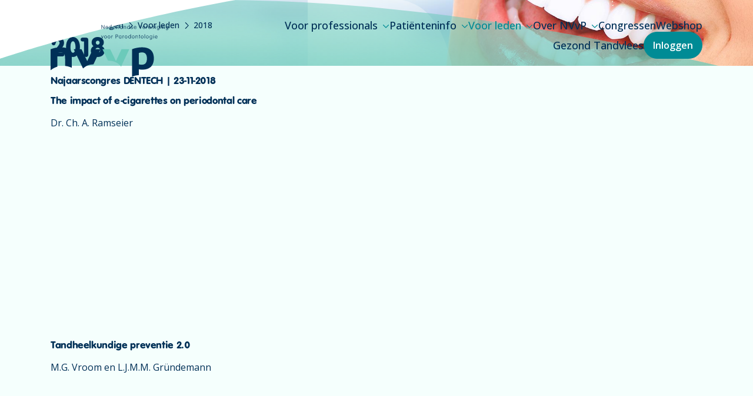

--- FILE ---
content_type: text/html; charset=utf-8
request_url: https://www.nvvp.org/voor-leden/lezingen/2018
body_size: 22978
content:

<!DOCTYPE html>
<html lang="nl">
  <head>
    <title>NVvP - 2018</title>    <meta charset="utf-8">
    <meta name="viewport" content="width=device-width, initial-scale=1, shrink-to-fit=no">
    <meta http-equiv="x-ua-compatible" content="ie=edge">    <meta name="robots" content="index, follow">    <meta name="author" content="Nederlandse Vereniging voor Parodontologie">
    <meta name="generator" content="Congressus - Minder moeite, meer vereniging">    <meta name="description" content="Nederlandse Vereniging voor Parodontologie">    <meta property="og:title" content="2018" />
    <meta property="og:type" content="website" />
    <meta property="og:url" content="https://www.nvvp.org/voor-leden/lezingen/2018" />
    <meta property="og:image" content="https://congressus-nvvp.s3-eu-west-1.amazonaws.com/template/402/logo-nvvp.svg" />
    <meta property="og:locale" content="nl" />
    <meta property="og:site_name" content="NVvP" />    <meta property="og:description" content="Nederlandse Vereniging voor Parodontologie" />
    <!-- Global site tag (gtag.js) - Google Analytics -->
    <script async src="https://www.googletagmanager.com/gtag/js?id=G-BQXHFJKWDB"></script>
    <script>
      window.dataLayer = window.dataLayer || [];
      function gtag(){dataLayer.push(arguments);}
      gtag('js', new Date());      gtag('config', 'G-BQXHFJKWDB', { 'anonymize_ip': true });
    </script>
    <link rel="shortcut icon" href="/favicon.ico">        <link rel="preconnect" href="https://congressus-nvvp.s3-eu-west-1.amazonaws.com">
        <link rel="preconnect" href="https://cdn.cngrsss.nl">            <link href="https://congressus-nvvp.s3-eu-west-1.amazonaws.com/template/n1gn06_main.css" rel="stylesheet">            <link href="/ji61ufer3w6k_custom.css"
                rel="stylesheet">    <link rel="preconnect" href="https://fonts.googleapis.com">
    <link rel="preconnect" href="https://fonts.gstatic.com" crossorigin>
    <link href="https://fonts.googleapis.com/css2?family=Open+Sans:ital,wght@0,300..800;1,300..800&display=swap" rel="stylesheet">  </head>
  <body   class="template-content webpage-33921 " style="">        <header class="header">
          <div class="container"><nav class="topbar"></nav>
<nav class="navbar">
  <a class="navbar-brand" href="/" title="NVvP"><!--   <img src="https://congressus-nvvp.s3-eu-west-1.amazonaws.com/template/402/logo-nvvp.svg" alt="NVvP" height="48" width="116"> -->
<svg width="240" height="107" viewBox="0 0 240 107" fill="none" xmlns="http://www.w3.org/2000/svg">
  <g id="text">
    <path id="Vector" d="M104.622 8.25099C104.622 8.58103 104.472 8.76106 104.202 8.76106C103.932 8.76106 103.782 8.58103 103.782 8.25099V1.0801C103.782 0.780059 103.962 0.600037 104.202 0.600037C104.412 0.600037 104.592 0.720052 104.682 0.900074L109.003 7.20086H109.033V1.1401C109.033 0.810063 109.183 0.63004 109.423 0.63004C109.663 0.63004 109.843 0.810063 109.843 1.1401V8.311C109.843 8.70105 109.693 8.82106 109.453 8.82106C109.213 8.82106 109.153 8.73105 109.003 8.52103L104.652 2.10022H104.622V8.25099Z" fill="#003057"/>
    <path id="Vector_2" d="M113.054 6.09072C113.084 7.14085 113.804 8.13097 114.854 8.13097C116.144 8.13097 116.474 7.20085 116.864 7.20085C117.104 7.20085 117.254 7.26086 117.254 7.5909C117.254 7.95095 116.324 8.79105 114.914 8.79105C112.994 8.79105 112.184 7.23086 112.184 5.73067C112.184 4.23048 113.084 2.67029 114.764 2.67029C116.444 2.67029 117.314 4.11047 117.314 5.61066C117.314 5.82068 117.254 6.12072 116.774 6.12072L113.054 6.09072ZM116.414 5.40063C116.384 4.3805 115.814 3.33037 114.734 3.33037C113.654 3.33037 113.084 4.41051 113.054 5.40063H116.414Z" fill="#003057"/>
    <path id="Vector_3" d="M123.435 0.510064C123.435 0.150019 123.585 0 123.825 0C124.065 0 124.215 0.180022 124.215 0.510064V8.25103C124.215 8.58107 124.065 8.76109 123.825 8.76109C123.585 8.76109 123.435 8.58107 123.435 8.25103V7.89099H123.405C123.044 8.46106 122.414 8.8211 121.754 8.7911C120.044 8.7911 119.174 7.41093 119.174 5.73072C119.174 4.23053 120.014 2.67033 121.724 2.67033C122.414 2.67033 123.044 3.00037 123.405 3.57045H123.435V0.510064ZM121.724 8.10101C122.984 8.10101 123.435 6.81085 123.435 5.70071C123.435 4.59057 123.014 3.30041 121.724 3.30041C120.434 3.30041 120.014 4.59057 120.014 5.70071C120.014 6.81085 120.464 8.10101 121.724 8.10101Z" fill="#003057"/>
    <path id="Vector_4" d="M127.456 6.09072C127.486 7.14085 128.206 8.13097 129.226 8.13097C130.516 8.13097 130.846 7.20085 131.236 7.20085C131.476 7.20085 131.626 7.26086 131.626 7.5909C131.626 7.95095 130.696 8.79105 129.286 8.79105C127.366 8.79105 126.556 7.23086 126.556 5.73067C126.556 4.23048 127.456 2.67029 129.136 2.67029C130.816 2.67029 131.716 4.11047 131.716 5.61066C131.716 5.82068 131.656 6.12072 131.176 6.12072L127.456 6.09072ZM130.816 5.40063C130.786 4.3805 130.216 3.33037 129.136 3.33037C128.056 3.33037 127.486 4.41051 127.456 5.40063H130.816Z" fill="#003057"/>
    <path id="Vector_5" d="M134.657 8.25096C134.657 8.581 134.506 8.76102 134.236 8.76102C133.966 8.76102 133.816 8.581 133.816 8.25096V3.15032C133.816 2.82028 133.966 2.64026 134.236 2.64026C134.506 2.64026 134.657 2.82028 134.657 3.15032V3.72039H134.687C134.987 3.06031 135.497 2.64026 136.007 2.64026C136.397 2.64026 136.547 2.85029 136.547 3.09031C136.547 3.33034 136.397 3.45036 136.007 3.54037C135.557 3.63038 134.687 4.02043 134.687 5.3406L134.657 8.25096Z" fill="#003057"/>
    <path id="Vector_6" d="M139.337 8.25103C139.337 8.58107 139.187 8.76109 138.947 8.76109C138.707 8.76109 138.557 8.58107 138.557 8.25103V0.510064C138.557 0.150019 138.707 0 138.947 0C139.187 0 139.337 0.180022 139.337 0.510064V8.25103Z" fill="#003057"/>
    <path id="Vector_7" d="M145.939 3.15032C145.939 2.82028 146.089 2.64026 146.359 2.64026C146.629 2.64026 146.749 2.82028 146.749 3.15032V8.25096C146.749 8.581 146.599 8.76102 146.359 8.76102C146.119 8.76102 145.939 8.581 145.939 8.25096V7.89091H145.909C145.549 8.46099 144.919 8.82103 144.259 8.79103C142.519 8.79103 141.679 7.41085 141.679 5.73064C141.679 4.23046 142.519 2.67026 144.229 2.67026C144.919 2.67026 145.549 3.0003 145.909 3.57037H145.939V3.15032ZM144.259 8.10094C145.519 8.10094 145.939 6.81078 145.939 5.70064C145.939 4.5905 145.519 3.30034 144.259 3.30034C142.999 3.30034 142.549 4.5905 142.549 5.70064C142.549 6.81078 142.969 8.10094 144.259 8.10094Z" fill="#003057"/>
    <path id="Vector_8" d="M150.169 8.25102C150.169 8.58106 150.018 8.76108 149.778 8.76108C149.538 8.76108 149.358 8.58106 149.358 8.25102V3.15038C149.358 2.82034 149.508 2.64032 149.778 2.64032C150.048 2.64032 150.169 2.82034 150.169 3.15038V3.45042H150.199C150.559 2.94035 151.129 2.61031 151.759 2.64032C152.899 2.61031 153.859 3.48042 153.919 4.62056C153.919 4.68057 153.919 4.71057 153.919 4.77058V8.25102C153.919 8.58106 153.769 8.76108 153.499 8.76108C153.229 8.76108 153.109 8.58106 153.109 8.25102V4.77058C153.109 3.93048 152.539 3.39041 151.639 3.39041C150.829 3.39041 150.169 4.02049 150.169 4.83059C150.169 4.8906 150.169 4.9206 150.169 4.98061V8.25102Z" fill="#003057"/>
    <path id="Vector_9" d="M160.52 0.510064C160.52 0.150019 160.67 0 160.94 0C161.211 0 161.331 0.180022 161.331 0.510064V8.25103C161.331 8.58107 161.181 8.76109 160.94 8.76109C160.7 8.76109 160.52 8.58107 160.52 8.25103V7.89099H160.49C160.13 8.46106 159.5 8.8211 158.84 8.7911C157.1 8.7911 156.26 7.41093 156.26 5.73072C156.26 4.23053 157.07 2.67033 158.81 2.67033C159.5 2.67033 160.13 3.00037 160.49 3.57045H160.52V0.510064ZM158.84 8.10101C160.1 8.10101 160.52 6.81085 160.52 5.70071C160.52 4.59057 160.1 3.30041 158.84 3.30041C157.58 3.30041 157.13 4.59057 157.13 5.70071C157.13 6.81085 157.55 8.10101 158.84 8.10101Z" fill="#003057"/>
    <path id="Vector_10" d="M167.722 3.57038C167.752 3.78041 167.602 3.96043 167.422 3.96043C167.392 3.96043 167.362 3.96043 167.332 3.96043C167.032 3.96043 166.612 3.33035 165.771 3.33035C165.201 3.33035 164.601 3.60039 164.601 4.17046C164.601 4.5005 164.841 4.80053 165.141 4.89055L166.372 5.40061C167.182 5.73065 167.872 6.1207 167.872 7.08082C167.872 8.13095 166.912 8.82104 165.651 8.82104C164.331 8.82104 163.491 8.07094 163.491 7.6809C163.491 7.56088 163.671 7.29085 163.881 7.29085C164.271 7.29085 164.631 8.16096 165.681 8.16096C166.462 8.16096 166.972 7.7109 166.972 7.14083C166.972 6.57076 166.582 6.39073 166.132 6.21071L164.721 5.64064C164.121 5.40061 163.671 5.04057 163.671 4.29047C163.671 3.30035 164.631 2.70027 165.561 2.70027C166.762 2.64027 167.722 3.15033 167.722 3.57038Z" fill="#003057"/>
    <path id="Vector_11" d="M170.662 6.09072C170.692 7.14085 171.412 8.13097 172.462 8.13097C173.752 8.13097 174.083 7.20085 174.473 7.20085C174.713 7.20085 174.863 7.26086 174.863 7.5909C174.863 7.95095 173.933 8.79105 172.522 8.79105C170.602 8.79105 169.792 7.23086 169.792 5.73067C169.792 4.23048 170.692 2.67029 172.372 2.67029C174.053 2.67029 174.923 4.11047 174.923 5.61066C174.923 5.82068 174.863 6.12072 174.383 6.12072L170.662 6.09072ZM174.053 5.40063C174.023 4.3805 173.452 3.33037 172.342 3.33037C171.232 3.33037 170.692 4.41051 170.662 5.40063H174.053Z" fill="#003057"/>
    <path id="Vector_12" d="M185.544 0.960082C185.574 0.780059 185.754 0.63004 185.934 0.63004C186.144 0.63004 186.324 0.780059 186.324 0.960082V0.990085C186.294 1.20011 186.234 1.38013 186.174 1.56016L183.804 8.281C183.714 8.52103 183.594 8.79106 183.324 8.79106C183.054 8.79106 182.934 8.52103 182.844 8.281L180.473 1.56016C180.383 1.38013 180.323 1.20011 180.323 0.990085C180.323 0.780059 180.473 0.600037 180.683 0.600037H180.713C180.923 0.600037 181.073 0.750055 181.103 0.930078L183.324 7.41089H183.354L185.544 0.960082Z" fill="#003057"/>
    <path id="Vector_13" d="M188.483 6.09072C188.513 7.14085 189.233 8.13097 190.284 8.13097C191.574 8.13097 191.904 7.20085 192.294 7.20085C192.504 7.20085 192.684 7.26086 192.684 7.5909C192.684 7.95095 191.754 8.79105 190.344 8.79105C188.423 8.79105 187.613 7.23086 187.613 5.73067C187.613 4.23048 188.513 2.67029 190.194 2.67029C191.874 2.67029 192.744 4.08046 192.744 5.61066C192.744 5.82068 192.684 6.12072 192.204 6.12072L188.483 6.09072ZM191.874 5.40063C191.844 4.3805 191.274 3.33037 190.164 3.33037C189.053 3.33037 188.513 4.41051 188.453 5.40063H191.874Z" fill="#003057"/>
    <path id="Vector_14" d="M195.714 8.25096C195.714 8.581 195.564 8.76102 195.294 8.76102C195.024 8.76102 194.904 8.581 194.904 8.25096V3.15032C194.904 2.82028 195.054 2.64026 195.294 2.64026C195.534 2.64026 195.714 2.82028 195.714 3.15032V3.72039H195.744C196.044 3.06031 196.555 2.64026 197.065 2.64026C197.455 2.64026 197.605 2.85029 197.605 3.09031C197.605 3.33034 197.455 3.45036 197.065 3.54037C196.615 3.63038 195.714 4.02043 195.714 5.3406V8.25096Z" fill="#003057"/>
    <path id="Vector_15" d="M200.155 6.09072C200.185 7.14085 200.905 8.13097 201.925 8.13097C203.215 8.13097 203.545 7.20085 203.935 7.20085C204.176 7.20085 204.326 7.26086 204.326 7.5909C204.326 7.95095 203.395 8.79105 201.985 8.79105C200.065 8.79105 199.255 7.23086 199.255 5.73067C199.255 4.23048 200.155 2.67029 201.835 2.67029C203.515 2.67029 204.386 4.08046 204.386 5.61066C204.386 5.82068 204.326 6.12072 203.845 6.12072L200.155 6.09072ZM203.545 5.40063C203.515 4.3805 202.945 3.33037 201.865 3.33037C200.785 3.33037 200.215 4.41051 200.185 5.40063H203.545Z" fill="#003057"/>
    <path id="Vector_16" d="M207.385 8.25099C207.385 8.58103 207.235 8.76105 206.965 8.76105C206.695 8.76105 206.575 8.58103 206.575 8.25099V3.15035C206.575 2.82031 206.725 2.64029 206.965 2.64029C207.205 2.64029 207.385 2.82031 207.385 3.15035V3.45039H207.415C207.775 2.94032 208.345 2.61028 208.975 2.64029C210.116 2.58028 211.076 3.48039 211.136 4.62053C211.136 4.68054 211.136 4.74055 211.136 4.77055V8.22098C211.136 8.55102 210.986 8.73105 210.716 8.73105C210.446 8.73105 210.326 8.55102 210.326 8.22098V4.77055C210.326 3.93045 209.756 3.39038 208.855 3.39038C208.045 3.39038 207.385 4.02046 207.385 4.83056C207.385 4.86056 207.385 4.92057 207.385 4.95057V8.25099Z" fill="#003057"/>
    <path id="Vector_17" d="M214.136 0.600037C214.436 0.600037 214.676 0.840067 214.676 1.1401C214.676 1.44014 214.436 1.71018 214.136 1.71018C213.835 1.71018 213.565 1.47015 213.565 1.1401C213.595 0.87007 213.835 0.600037 214.136 0.600037ZM214.556 8.25099C214.556 8.58103 214.406 8.76106 214.136 8.76106C213.865 8.76106 213.715 8.58103 213.715 8.25099V3.15036C213.715 2.82031 213.865 2.64029 214.136 2.64029C214.406 2.64029 214.556 2.82031 214.556 3.15036V8.25099Z" fill="#003057"/>
    <path id="Vector_18" d="M221.158 3.15036C221.158 2.82032 221.308 2.64029 221.548 2.64029C221.788 2.64029 221.968 2.82032 221.968 3.15036V8.43102C221.968 10.2913 220.678 11.1314 219.357 11.1314C218.157 11.1314 217.047 10.4413 217.047 10.0512C217.017 9.84119 217.167 9.66117 217.377 9.63117C217.407 9.63117 217.437 9.63117 217.437 9.63117C217.767 9.63117 218.307 10.3813 219.237 10.3813C220.168 10.3813 221.128 9.84119 221.128 8.46102V7.83094C220.768 8.43102 220.138 8.76106 219.448 8.73106C217.737 8.73106 216.867 7.35088 216.867 5.67067C216.867 4.17049 217.707 2.61029 219.418 2.61029C220.108 2.64029 220.738 2.97034 221.128 3.5104H221.158V3.15036ZM219.448 8.10098C220.558 8.10098 221.158 7.11085 221.158 6.30075V5.13061C221.188 4.17049 220.438 3.36038 219.448 3.30038C218.187 3.30038 217.737 4.59054 217.737 5.70068C217.737 6.81082 218.187 8.13098 219.448 8.10098Z" fill="#003057"/>
    <path id="Vector_19" d="M224.999 0.600037C225.299 0.600037 225.539 0.840067 225.569 1.1401C225.599 1.44014 225.359 1.71018 225.059 1.74018C224.759 1.77018 224.489 1.53015 224.459 1.23012C224.459 1.20011 224.459 1.17011 224.459 1.1401C224.429 0.87007 224.669 0.63004 224.999 0.600037ZM225.389 8.25099C225.389 8.58103 225.239 8.76106 224.969 8.76106C224.699 8.76106 224.549 8.58103 224.549 8.25099V3.15036C224.549 2.82031 224.699 2.64029 224.969 2.64029C225.239 2.64029 225.389 2.82031 225.389 3.15036V8.25099Z" fill="#003057"/>
    <path id="Vector_20" d="M228.838 8.25099C228.838 8.58103 228.688 8.76105 228.448 8.76105C228.208 8.76105 228.028 8.58103 228.028 8.25099V3.15035C228.028 2.82031 228.178 2.64029 228.448 2.64029C228.718 2.64029 228.838 2.82031 228.838 3.15035V3.45039H228.868C229.228 2.94032 229.799 2.64029 230.429 2.64029C231.569 2.58028 232.529 3.48039 232.589 4.62053C232.589 4.68054 232.589 4.74055 232.589 4.80056V8.25099C232.589 8.58103 232.439 8.76105 232.169 8.76105C231.899 8.76105 231.749 8.58103 231.749 8.25099V4.77055C231.749 3.93045 231.179 3.39038 230.279 3.39038C229.469 3.39038 228.808 4.02046 228.808 4.83056C228.808 4.89057 228.808 4.92057 228.808 4.98058V8.25099H228.838Z" fill="#003057"/>
    <path id="Vector_21" d="M239.16 3.15036C239.16 2.82032 239.31 2.64029 239.58 2.64029C239.85 2.64029 240 2.82032 240 3.15036V8.43102C240 10.2913 238.71 11.1314 237.389 11.1314C236.189 11.1314 235.079 10.4413 235.079 10.0512C235.049 9.84119 235.199 9.66117 235.409 9.63117C235.439 9.63117 235.469 9.63117 235.469 9.63117C235.799 9.63117 236.339 10.3813 237.269 10.3813C238.2 10.3813 239.16 9.84119 239.16 8.46102V7.83094H239.13C238.8 8.43102 238.14 8.76106 237.449 8.73106C235.709 8.73106 234.869 7.35088 234.869 5.67067C234.869 4.17049 235.709 2.61029 237.419 2.61029C238.11 2.61029 238.74 2.97034 239.1 3.5104H239.13L239.16 3.15036ZM237.479 8.10098C238.59 8.10098 239.19 7.11085 239.19 6.30075V5.13061C239.22 4.17049 238.47 3.36038 237.509 3.30038C237.509 3.30038 237.509 3.30038 237.479 3.30038C236.219 3.30038 235.769 4.59054 235.769 5.70068C235.769 6.81082 236.219 8.13098 237.479 8.10098Z" fill="#003057"/>
    <path id="Vector_22" d="M106.934 22.4728C107.024 22.2327 107.144 22.1127 107.354 22.1127C107.564 22.1127 107.714 22.2927 107.714 22.4728L107.684 22.7128L105.913 27.9034C105.853 28.1435 105.583 28.2635 105.373 28.2035C105.223 28.1735 105.133 28.0534 105.073 27.9034L103.273 22.6828L103.243 22.4427C103.243 22.2627 103.393 22.0827 103.603 22.0827C103.843 22.0827 103.963 22.2027 104.023 22.4427L105.493 26.7933H105.523L106.934 22.4728Z" fill="#003057"/>
    <path id="Vector_23" d="M112.033 28.2335C110.293 28.2335 109.453 26.8533 109.453 25.1731C109.453 23.6729 110.263 22.1127 112.033 22.1127C113.804 22.1127 114.614 23.6729 114.614 25.1731C114.614 26.8533 113.744 28.2335 112.033 28.2335ZM112.033 27.5434C113.294 27.5434 113.744 26.2533 113.744 25.1431C113.744 24.033 113.294 22.7428 112.033 22.7428C110.773 22.7428 110.323 24.033 110.323 25.1431C110.323 26.2533 110.773 27.5434 112.033 27.5434Z" fill="#003057"/>
    <path id="Vector_24" d="M119.205 28.2335C117.495 28.2335 116.625 26.8533 116.625 25.1731C116.625 23.6729 117.435 22.1127 119.205 22.1127C120.976 22.1127 121.816 23.6729 121.816 25.1731C121.816 26.8533 120.946 28.2335 119.205 28.2335ZM119.235 27.5434C120.495 27.5434 120.946 26.2533 120.946 25.1431C120.946 24.033 120.495 22.7428 119.235 22.7428C117.975 22.7428 117.525 24.033 117.525 25.1431C117.525 26.2533 117.975 27.5434 119.235 27.5434Z" fill="#003057"/>
    <path id="Vector_25" d="M124.935 27.6934C124.935 28.0234 124.785 28.2035 124.545 28.2035C124.305 28.2035 124.155 28.0234 124.155 27.6934V22.5928C124.155 22.2627 124.305 22.0827 124.545 22.0827C124.785 22.0827 124.935 22.2627 124.935 22.5928V23.1628H124.965C125.265 22.5028 125.775 22.0827 126.286 22.0827C126.676 22.0827 126.826 22.2927 126.826 22.5328C126.826 22.7728 126.676 22.8928 126.286 22.9828C125.835 23.0728 124.965 23.4629 124.965 24.813L124.935 27.6934Z" fill="#003057"/>
    <path id="Vector_26" d="M133.458 27.6935C133.458 28.0235 133.308 28.2035 133.038 28.2035C132.767 28.2035 132.647 28.0235 132.647 27.6935V20.5526C132.647 20.2826 132.767 20.1325 133.158 20.1325H135.078C136.368 20.0725 137.478 21.0626 137.568 22.3528C137.568 22.4128 137.568 22.4728 137.568 22.5328C137.568 23.853 136.728 25.0832 134.898 25.0832H133.458V27.6935ZM133.458 24.3331H134.958C135.918 24.3331 136.698 23.553 136.698 22.5928C136.698 21.6327 135.918 20.8526 134.958 20.8526H133.458V24.3331Z" fill="#003057"/>
    <path id="Vector_27" d="M143.597 22.5928C143.597 22.2627 143.747 22.0827 143.987 22.0827C144.228 22.0827 144.378 22.2627 144.378 22.5928V27.6934C144.378 28.0234 144.228 28.2035 143.987 28.2035C143.747 28.2035 143.597 28.0234 143.597 27.6934V27.3334H143.567C143.207 27.9034 142.577 28.2635 141.917 28.2335C140.177 28.2335 139.337 26.8533 139.337 25.1731C139.337 23.6729 140.177 22.1127 141.887 22.1127C142.577 22.1127 143.207 22.4427 143.567 23.0128H143.597V22.5928ZM141.917 27.5434C143.177 27.5434 143.627 26.2532 143.627 25.1431C143.627 24.0329 143.207 22.7428 141.917 22.7428C140.627 22.7428 140.207 24.0329 140.207 25.1431C140.207 26.2532 140.657 27.5434 141.917 27.5434Z" fill="#003057"/>
    <path id="Vector_28" d="M147.859 27.6934C147.859 28.0234 147.709 28.2035 147.469 28.2035C147.229 28.2035 147.049 28.0234 147.049 27.6934V22.5928C147.049 22.2627 147.199 22.0827 147.469 22.0827C147.739 22.0827 147.859 22.2627 147.859 22.5928V23.1628H147.889C148.189 22.5028 148.699 22.0827 149.209 22.0827C149.599 22.0827 149.749 22.2927 149.749 22.5328C149.749 22.7728 149.599 22.8928 149.209 22.9828C148.759 23.0728 147.859 23.4629 147.859 24.813V27.6934Z" fill="#003057"/>
    <path id="Vector_29" d="M154.009 28.2335C152.269 28.2335 151.429 26.8533 151.429 25.1731C151.429 23.6729 152.269 22.1127 154.009 22.1127C155.749 22.1127 156.589 23.6729 156.589 25.1731C156.589 26.8533 155.719 28.2335 154.009 28.2335ZM154.009 27.5434C155.269 27.5434 155.719 26.2533 155.719 25.1431C155.719 24.033 155.269 22.7428 154.009 22.7428C152.749 22.7428 152.299 24.033 152.299 25.1431C152.299 26.2533 152.719 27.5434 154.009 27.5434Z" fill="#003057"/>
    <path id="Vector_30" d="M162.859 19.9525C162.859 19.6225 163.009 19.4424 163.279 19.4424C163.549 19.4424 163.669 19.6225 163.669 19.9525V27.6935C163.669 28.0235 163.519 28.2035 163.279 28.2035C163.039 28.2035 162.859 28.0235 162.859 27.6935V27.3334H162.829C162.469 27.9035 161.839 28.2635 161.179 28.2335C159.439 28.2335 158.599 26.8534 158.599 25.1732C158.599 23.673 159.409 22.1128 161.149 22.1128C161.839 22.1128 162.469 22.4428 162.829 23.0129H162.859V19.9525ZM161.179 27.5435C162.439 27.5435 162.859 26.2533 162.859 25.1432C162.859 24.033 162.439 22.7429 161.179 22.7429C159.919 22.7429 159.469 24.033 159.469 25.1432C159.469 26.2533 159.919 27.5435 161.179 27.5435Z" fill="#003057"/>
    <path id="Vector_31" d="M168.591 28.2335C166.851 28.2335 166.011 26.8533 166.011 25.1731C166.011 23.6729 166.851 22.1127 168.591 22.1127C170.331 22.1127 171.171 23.6729 171.171 25.1731C171.171 26.8533 170.301 28.2335 168.591 28.2335ZM168.591 27.5434C169.851 27.5434 170.301 26.2533 170.301 25.1431C170.301 24.033 169.851 22.7428 168.591 22.7428C167.331 22.7428 166.881 24.033 166.881 25.1431C166.881 26.2533 167.301 27.5434 168.591 27.5434Z" fill="#003057"/>
    <path id="Vector_32" d="M174.291 27.6934C174.291 28.0235 174.141 28.2035 173.871 28.2035C173.6 28.2035 173.48 28.0235 173.48 27.6934V22.5928C173.48 22.2628 173.63 22.0827 173.871 22.0827C174.111 22.0827 174.291 22.2628 174.291 22.5928V22.8928H174.321C174.651 22.3828 175.251 22.0527 175.881 22.0827C177.021 22.0227 177.981 22.9228 178.041 24.063C178.041 24.123 178.041 24.183 178.041 24.243V27.7234C178.041 28.0535 177.891 28.2335 177.621 28.2335C177.351 28.2335 177.231 28.0535 177.231 27.7234V24.213C177.231 23.3729 176.661 22.8328 175.761 22.8328C174.951 22.8328 174.291 23.4629 174.291 24.273C174.291 24.303 174.291 24.363 174.291 24.393V27.6934Z" fill="#003057"/>
    <path id="Vector_33" d="M181.673 27.6935C181.673 28.0235 181.523 28.2035 181.253 28.2035C180.983 28.2035 180.863 28.0235 180.863 27.6935V22.8329H180.323C180.143 22.8329 179.993 22.6829 179.993 22.5028C179.993 22.3228 180.143 22.1728 180.323 22.1728H180.863V20.8526C180.863 20.4926 181.013 20.3126 181.253 20.3126C181.493 20.3126 181.673 20.4926 181.673 20.8526V22.1728H182.213C182.393 22.1728 182.543 22.3228 182.543 22.5028C182.543 22.6829 182.393 22.8329 182.213 22.8329H181.673V27.6935Z" fill="#003057"/>
    <path id="Vector_34" d="M186.774 28.2335C185.033 28.2335 184.193 26.8533 184.193 25.1731C184.193 23.6729 185.033 22.1127 186.774 22.1127C188.514 22.1127 189.354 23.6729 189.354 25.1731C189.354 26.8533 188.514 28.2335 186.774 28.2335ZM186.774 27.5434C188.034 27.5434 188.484 26.2533 188.484 25.1431C188.484 24.033 188.034 22.7428 186.774 22.7428C185.514 22.7428 185.063 24.033 185.063 25.1431C185.063 26.2533 185.514 27.5434 186.774 27.5434Z" fill="#003057"/>
    <path id="Vector_35" d="M192.474 27.6935C192.474 28.0235 192.324 28.2035 192.084 28.2035C191.844 28.2035 191.664 28.0235 191.664 27.6935V19.9525C191.664 19.6225 191.814 19.4424 192.084 19.4424C192.354 19.4424 192.474 19.6225 192.474 19.9525V27.6935Z" fill="#003057"/>
    <path id="Vector_36" d="M197.394 28.2335C195.684 28.2335 194.813 26.8533 194.813 25.1731C194.813 23.6729 195.654 22.1127 197.394 22.1127C199.134 22.1127 199.974 23.6729 199.974 25.1731C199.974 26.8533 199.104 28.2335 197.394 28.2335ZM197.394 27.5434C198.654 27.5434 199.104 26.2533 199.104 25.1431C199.104 24.033 198.654 22.7428 197.394 22.7428C196.134 22.7428 195.684 24.033 195.684 25.1431C195.684 26.2533 196.134 27.5434 197.394 27.5434Z" fill="#003057"/>
    <path id="Vector_37" d="M206.246 22.5928C206.246 22.2627 206.396 22.0827 206.666 22.0827C206.936 22.0827 207.086 22.2627 207.086 22.5928V27.8734C207.086 29.7337 205.796 30.6038 204.476 30.6038C203.276 30.6038 202.166 29.9137 202.166 29.5236C202.136 29.3136 202.286 29.1336 202.496 29.1036C202.526 29.1036 202.556 29.1036 202.586 29.1036C202.916 29.1036 203.456 29.8537 204.416 29.8537C205.376 29.8537 206.306 29.3136 206.306 27.9334V27.3034H206.276C205.946 27.9034 205.286 28.2335 204.596 28.2035C202.856 28.2035 202.016 26.8233 202.016 25.1431C202.016 23.6429 202.826 22.0827 204.566 22.0827C205.226 22.0827 205.856 22.4127 206.246 22.9528H206.276L206.246 22.5928ZM204.566 27.5434C205.676 27.5434 206.276 26.5533 206.276 25.7132V24.573C206.276 23.7329 205.676 22.7428 204.566 22.7428C203.306 22.7428 202.856 24.0329 202.856 25.1431C202.856 26.2532 203.306 27.5734 204.566 27.5434Z" fill="#003057"/>
    <path id="Vector_38" d="M210.087 20.0425C210.387 20.0425 210.657 20.2825 210.657 20.5825C210.657 20.8826 210.417 21.1526 210.117 21.1526C209.817 21.1526 209.547 20.9126 209.547 20.6125C209.547 20.3125 209.787 20.0425 210.087 20.0425ZM210.507 27.6934C210.507 28.0235 210.357 28.2035 210.087 28.2035C209.817 28.2035 209.697 28.0235 209.697 27.6934V22.5928C209.697 22.2628 209.847 22.0827 210.087 22.0827C210.327 22.0827 210.507 22.2628 210.507 22.5928V27.6934Z" fill="#003057"/>
    <path id="Vector_39" d="M213.687 25.5031C213.717 26.5533 214.437 27.5434 215.457 27.5434C216.748 27.5434 217.078 26.6133 217.468 26.6133C217.708 26.6133 217.858 26.6733 217.858 27.0033C217.858 27.3634 216.928 28.2035 215.517 28.2035C213.597 28.2035 212.787 26.6433 212.787 25.1431C212.787 23.6429 213.687 22.0827 215.367 22.0827C217.048 22.0827 217.918 23.5229 217.918 25.0231C217.918 25.2331 217.858 25.5331 217.378 25.5331L213.687 25.5031ZM217.078 24.843C217.048 23.8529 216.478 22.7728 215.367 22.7728C214.257 22.7728 213.717 23.8529 213.687 24.843H217.078Z" fill="#003057"/>
  </g>
  <g id="base">
    <path id="Vector_40" d="M13.7117 58.2672C15.932 57.3371 18.3023 56.8871 20.7326 56.9171C28.1435 56.9171 29.5537 61.4476 29.5537 69.7887V84.3705C34.2943 84.8206 38.9449 86.1107 43.2354 88.181V67.7484C43.2354 54.6968 38.8849 46.3257 21.0326 46.3257C12.9316 46.3257 6.15077 47.7959 0 50.2562V93.2216C4.05051 89.9212 8.70109 87.4609 13.6817 85.9307L13.7117 58.2672Z" fill="#003057"/>
    <path id="Vector_41" d="M143.867 85.6006L160.52 50.2262H144.708L133.306 74.4692L121.575 50.2262H105.763L117.194 73.8091C117.854 73.7791 118.484 73.7491 119.144 73.7491C128.776 73.7491 137.867 78.0997 143.867 85.6006Z" fill="#6BCABA"/>
    <path id="Vector_42" d="M101.953 50.2262H86.1412L74.7397 74.4692L63.0083 50.2262H47.1963L66.1887 89.4711C71.9794 84.1004 79.5703 81.0701 87.4613 81.01L101.953 50.2262Z" fill="#003057"/>
    <path id="Vector_43" d="M179.904 103.423V91.3613C182.454 91.8114 185.064 92.0514 187.675 91.9914C202.737 91.9914 210.628 83.3503 210.628 68.9485C210.628 54.3967 202.827 46.2957 186.715 46.2957C179.484 46.2957 171.923 47.8559 166.252 50.2262V106.723C170.152 104.563 174.533 103.423 178.974 103.423C179.274 103.393 179.604 103.393 179.904 103.423ZM179.904 58.0572C181.824 57.1571 184.194 56.767 186.595 56.767C192.565 56.767 196.526 60.4875 196.526 69.0686C196.526 77.4096 193.405 81.9402 186.024 81.9402C183.894 81.9402 181.224 81.5201 179.874 80.98L179.904 58.0572Z" fill="#003057"/>
  </g>
</svg>
    </a>    <a class="btn btn-sm btn-secondary btn-join" href="/login?next=%2Fvoor-leden%2Flezingen%2F2018" title="Inloggen">Inloggen</a>
  <div class="menu-toggle">
    <svg width="14" height="12" viewBox="0 0 14 12" fill="none" xmlns="http://www.w3.org/2000/svg">
      <path d="M0 0.75C0 0.334375 0.334375 0 0.75 0H13.25C13.6656 0 14 0.334375 14 0.75C14 1.16562 13.6656 1.5 13.25 1.5H0.75C0.334375 1.5 0 1.16562 0 0.75ZM0 5.75C0 5.33437 0.334375 5 0.75 5H13.25C13.6656 5 14 5.33437 14 5.75C14 6.16563 13.6656 6.5 13.25 6.5H0.75C0.334375 6.5 0 6.16563 0 5.75ZM14 10.75C14 11.1656 13.6656 11.5 13.25 11.5H0.75C0.334375 11.5 0 11.1656 0 10.75C0 10.3344 0.334375 10 0.75 10H13.25C13.6656 10 14 10.3344 14 10.75Z" fill="#A39161"/>
    </svg>    
  </div>

  <template id="submenu-back-contents-template">
    <li class="nav-item d-lg-none"><div class="nav-link nav-link-back"><svg xmlns="http://www.w3.org/2000/svg" height="16" fill="currentColor" viewBox="0 0 320 512"><path d="M9.4 233.4c-12.5 12.5-12.5 32.8 0 45.3l192 192c12.5 12.5 32.8 12.5 45.3 0s12.5-32.8 0-45.3L77.3 256 246.6 86.6c12.5-12.5 12.5-32.8 0-45.3s-32.8-12.5-45.3 0l-192 192z"/></svg>Terug</div></li>
  </template>

  <ul class="navbar-nav">        
        <li class="nav-item dropdown">
          <a href="/voor-professionals" class="nav-link dropdown-toggle" title="Voor professionals" target="_self">
            Voor professionals
          </a>            <div class="toggle-sub">
              <svg xmlns="http://www.w3.org/2000/svg" height="16" fill="currentColor" viewBox="0 0 320 512">
                <path d="M310.6 233.4c12.5 12.5 12.5 32.8 0 45.3l-192 192c-12.5 12.5-32.8 12.5-45.3 0s-12.5-32.8 0-45.3L242.7 256 73.4 86.6c-12.5-12.5-12.5-32.8 0-45.3s32.8-12.5 45.3 0l192 192z"/>
              </svg>
            </div>
            
            <ul class="nav-sub nav-sub-level-1">
                       
        <li class="nav-item">
          <a href="/voor-professionals/word-lid" class="nav-link" title="Word lid" target="_self">
            Word lid
          </a></li>         
        <li class="nav-item dropdown">
          <a href="/voor-professionals/richtlijnen" class="nav-link dropdown-toggle" title="Richtlijnen" target="_self">
            Richtlijnen
          </a>            <div class="toggle-sub">
              <svg xmlns="http://www.w3.org/2000/svg" height="16" fill="currentColor" viewBox="0 0 320 512">
                <path d="M310.6 233.4c12.5 12.5 12.5 32.8 0 45.3l-192 192c-12.5 12.5-32.8 12.5-45.3 0s-12.5-32.8 0-45.3L242.7 256 73.4 86.6c-12.5-12.5-12.5-32.8 0-45.3s32.8-12.5 45.3 0l192 192z"/>
              </svg>
            </div>
             
            <ul class="nav-sub nav-sub-level-2">
                        
        <li class="nav-item">
          <a href="/voor-professionals/richtlijnen/webinar-richtlijn-parodontologie-in-de-algemene-praktijk" class="nav-link" title="Webinar Richtlijn Parodontologie in de Algemene Praktijk" target="_self">
            Webinar Richtlijn Parodontologie in de Algemene Praktijk
          </a></li>
            </ul>
             
          </li>         
        <li class="nav-item">
          <a href="/voor-professionals/de-nieuwe-paro-classificatie" class="nav-link" title="De Nieuwe Paro-classificatie" target="_self">
            De Nieuwe Paro-classificatie
          </a></li>         
        <li class="nav-item">
          <a href="/voor-professionals/downloads" class="nav-link" title="Wetenschap" target="_self">
            Wetenschap
          </a></li>         
        <li class="nav-item dropdown">
          <a href="/voor-professionals/efp" class="nav-link dropdown-toggle" title="EFP" target="_self">
            EFP
          </a>            <div class="toggle-sub">
              <svg xmlns="http://www.w3.org/2000/svg" height="16" fill="currentColor" viewBox="0 0 320 512">
                <path d="M310.6 233.4c12.5 12.5 12.5 32.8 0 45.3l-192 192c-12.5 12.5-32.8 12.5-45.3 0s-12.5-32.8 0-45.3L242.7 256 73.4 86.6c-12.5-12.5-12.5-32.8 0-45.3s32.8-12.5 45.3 0l192 192z"/>
              </svg>
            </div>
             
            <ul class="nav-sub nav-sub-level-2">
                        
        <li class="nav-item">
          <a href="/voor-professionals/efp/over-de-efp" class="nav-link" title="Over de EFP" target="_self">
            Over de EFP
          </a></li>          
        <li class="nav-item">
          <a href="/voor-professionals/efp/european-gum-health-day" class="nav-link" title="European Gum Health Day" target="_self">
            European Gum Health Day
          </a></li>          
        <li class="nav-item">
          <a href="/voor-professionals/efp/oral-health-pregnancy" class="nav-link" title="Oral Health &amp; Pregnancy" target="_self">
            Oral Health &amp; Pregnancy
          </a></li>          
        <li class="nav-item">
          <a href="/voor-professionals/efp/perio-caries" class="nav-link" title="Perio &amp; Caries" target="_self">
            Perio &amp; Caries
          </a></li>          
        <li class="nav-item">
          <a href="/voor-professionals/efp/perio-cardio" class="nav-link" title="Perio &amp; Cardio" target="_self">
            Perio &amp; Cardio
          </a></li>          
        <li class="nav-item">
          <a href="/voor-professionals/efp/perio-diabetes" class="nav-link" title="Perio &amp; Diabetes" target="_self">
            Perio &amp; Diabetes
          </a></li>          
        <li class="nav-item">
          <a href="/voor-professionals/efp/time-to-take-gum-disease-seriously" class="nav-link" title="Time to take gum disease seriously" target="_self">
            Time to take gum disease seriously
          </a></li>          
        <li class="nav-item">
          <a href="/voor-professionals/efp/overige-informatie" class="nav-link" title="Overige informatie" target="_self">
            Overige informatie
          </a></li>          
        <li class="nav-item">
          <a href="/voor-professionals/efp/covid-19" class="nav-link" title="Covid-19" target="_self">
            Covid-19
          </a></li>
            </ul>
             
          </li>
            </ul>
            
          </li>        
        <li class="nav-item dropdown">
          <a href="/patienteninfo" class="nav-link dropdown-toggle" title="Patiënteninfo" target="_self">
            Patiënteninfo
          </a>            <div class="toggle-sub">
              <svg xmlns="http://www.w3.org/2000/svg" height="16" fill="currentColor" viewBox="0 0 320 512">
                <path d="M310.6 233.4c12.5 12.5 12.5 32.8 0 45.3l-192 192c-12.5 12.5-32.8 12.5-45.3 0s-12.5-32.8 0-45.3L242.7 256 73.4 86.6c-12.5-12.5-12.5-32.8 0-45.3s32.8-12.5 45.3 0l192 192z"/>
              </svg>
            </div>
            
            <ul class="nav-sub nav-sub-level-1">
                       
        <li class="nav-item dropdown">
          <a href="/patienteninfo/patienteninformatie" class="nav-link dropdown-toggle" title="Patiënteninformatie" target="_self">
            Patiënteninformatie
          </a>            <div class="toggle-sub">
              <svg xmlns="http://www.w3.org/2000/svg" height="16" fill="currentColor" viewBox="0 0 320 512">
                <path d="M310.6 233.4c12.5 12.5 12.5 32.8 0 45.3l-192 192c-12.5 12.5-32.8 12.5-45.3 0s-12.5-32.8 0-45.3L242.7 256 73.4 86.6c-12.5-12.5-12.5-32.8 0-45.3s32.8-12.5 45.3 0l192 192z"/>
              </svg>
            </div>
             
            <ul class="nav-sub nav-sub-level-2">
                        
        <li class="nav-item">
          <a href="/patienteninfo/patienteninformatie/het-parodontium" class="nav-link" title="Het parodontium" target="_self">
            Het parodontium
          </a></li>          
        <li class="nav-item">
          <a href="/patienteninfo/patienteninformatie/tandplaque-en-tandsteen" class="nav-link" title="Tandplaque en tandsteen" target="_self">
            Tandplaque en tandsteen
          </a></li>          
        <li class="nav-item">
          <a href="/patienteninfo/patienteninformatie/gingivitis" class="nav-link" title="Gingivitis" target="_self">
            Gingivitis
          </a></li>          
        <li class="nav-item">
          <a href="/patienteninfo/patienteninformatie/parodontitis" class="nav-link" title="Parodontitis" target="_self">
            Parodontitis
          </a></li>          
        <li class="nav-item dropdown">
          <a href="/patienteninfo/patienteninformatie/de-behandeling" class="nav-link dropdown-toggle" title="De behandeling" target="_self">
            De behandeling
          </a>            <div class="toggle-sub">
              <svg xmlns="http://www.w3.org/2000/svg" height="16" fill="currentColor" viewBox="0 0 320 512">
                <path d="M310.6 233.4c12.5 12.5 12.5 32.8 0 45.3l-192 192c-12.5 12.5-32.8 12.5-45.3 0s-12.5-32.8 0-45.3L242.7 256 73.4 86.6c-12.5-12.5-12.5-32.8 0-45.3s32.8-12.5 45.3 0l192 192z"/>
              </svg>
            </div>
              
            <ul class="nav-sub nav-sub-level-3">
                         
        <li class="nav-item">
          <a href="/patienteninfo/patienteninformatie/de-behandeling/het-eerste-onderzoek" class="nav-link" title="Het eerste onderzoek" target="_self">
            Het eerste onderzoek
          </a></li>           
        <li class="nav-item">
          <a href="/patienteninfo/patienteninformatie/de-behandeling/initiele-behandeling" class="nav-link" title="Initiële behandeling" target="_self">
            Initiële behandeling
          </a></li>           
        <li class="nav-item">
          <a href="/patienteninfo/patienteninformatie/de-behandeling/flapoperatie" class="nav-link" title="Flapoperatie" target="_self">
            Flapoperatie
          </a></li>           
        <li class="nav-item">
          <a href="/patienteninfo/patienteninformatie/de-behandeling/nazorg" class="nav-link" title="Nazorg" target="_self">
            Nazorg
          </a></li>
            </ul>
              
          </li>          
        <li class="nav-item dropdown">
          <a href="/patienteninfo/patienteninformatie/mondverzorging" class="nav-link dropdown-toggle" title="Mondverzorging" target="_self">
            Mondverzorging
          </a>            <div class="toggle-sub">
              <svg xmlns="http://www.w3.org/2000/svg" height="16" fill="currentColor" viewBox="0 0 320 512">
                <path d="M310.6 233.4c12.5 12.5 12.5 32.8 0 45.3l-192 192c-12.5 12.5-32.8 12.5-45.3 0s-12.5-32.8 0-45.3L242.7 256 73.4 86.6c-12.5-12.5-12.5-32.8 0-45.3s32.8-12.5 45.3 0l192 192z"/>
              </svg>
            </div>
              
            <ul class="nav-sub nav-sub-level-3">
                         
        <li class="nav-item">
          <a href="/patienteninfo/patienteninformatie/mondverzorging/tandplak" class="nav-link" title="Tandplak" target="_self">
            Tandplak
          </a></li>           
        <li class="nav-item">
          <a href="/patienteninfo/patienteninformatie/mondverzorging/tandenpoetsen" class="nav-link" title="Tandenpoetsen" target="_self">
            Tandenpoetsen
          </a></li>           
        <li class="nav-item">
          <a href="/patienteninfo/patienteninformatie/mondverzorging/stokeren" class="nav-link" title="Stokeren" target="_self">
            Stokeren
          </a></li>           
        <li class="nav-item">
          <a href="/patienteninfo/patienteninformatie/mondverzorging/rageren" class="nav-link" title="Rageren" target="_self">
            Rageren
          </a></li>           
        <li class="nav-item">
          <a href="/patienteninfo/patienteninformatie/mondverzorging/flossen" class="nav-link" title="Flossen" target="_self">
            Flossen
          </a></li>
            </ul>
              
          </li>          
        <li class="nav-item dropdown">
          <a href="/patienteninfo/patienteninformatie/de-behandelaars" class="nav-link dropdown-toggle" title="De behandelaars" target="_self">
            De behandelaars
          </a>            <div class="toggle-sub">
              <svg xmlns="http://www.w3.org/2000/svg" height="16" fill="currentColor" viewBox="0 0 320 512">
                <path d="M310.6 233.4c12.5 12.5 12.5 32.8 0 45.3l-192 192c-12.5 12.5-32.8 12.5-45.3 0s-12.5-32.8 0-45.3L242.7 256 73.4 86.6c-12.5-12.5-12.5-32.8 0-45.3s32.8-12.5 45.3 0l192 192z"/>
              </svg>
            </div>
              
            <ul class="nav-sub nav-sub-level-3">
                         
        <li class="nav-item">
          <a href="/patienteninfo/patienteninformatie/de-behandelaars/tandarts" class="nav-link" title="Tandarts" target="_self">
            Tandarts
          </a></li>           
        <li class="nav-item">
          <a href="/patienteninfo/patienteninformatie/de-behandelaars/parodontoloog-nvvp" class="nav-link" title="Parodontoloog NVvP" target="_self">
            Parodontoloog NVvP
          </a></li>           
        <li class="nav-item">
          <a href="/patienteninfo/patienteninformatie/de-behandelaars/mondhygienist" class="nav-link" title="Mondhygiënist" target="_self">
            Mondhygiënist
          </a></li>           
        <li class="nav-item">
          <a href="/patienteninfo/patienteninformatie/de-behandelaars/preventie-assistent" class="nav-link" title="Preventie-assistent" target="_self">
            Preventie-assistent
          </a></li>
            </ul>
              
          </li>
            </ul>
             
          </li>         
        <li class="nav-item">
          <a href="/patienteninfo/vind-uw-praktijk" class="nav-link" title="Vind uw praktijk" target="_self">
            Vind uw praktijk
          </a></li>         
        <li class="nav-item">
          <a href="/patienteninfo/parodontoloog-nvvp" class="nav-link" title="Parodontoloog NVvP" target="_self">
            Parodontoloog NVvP
          </a></li>
            </ul>
            
          </li>        
        <li class="nav-item path dropdown">
          <a href="/voor-leden" class="nav-link dropdown-toggle" title="Voor leden" target="_self">
            Voor leden
          </a>            <div class="toggle-sub">
              <svg xmlns="http://www.w3.org/2000/svg" height="16" fill="currentColor" viewBox="0 0 320 512">
                <path d="M310.6 233.4c12.5 12.5 12.5 32.8 0 45.3l-192 192c-12.5 12.5-32.8 12.5-45.3 0s-12.5-32.8 0-45.3L242.7 256 73.4 86.6c-12.5-12.5-12.5-32.8 0-45.3s32.8-12.5 45.3 0l192 192z"/>
              </svg>
            </div>
            
            <ul class="nav-sub nav-sub-level-1">
                       
        <li class="nav-item">
          <a href="/voor-leden/webinar" class="nav-link" title="Webinar" target="_self">
            Webinar
          </a></li>         
        <li class="nav-item path dropdown">
          <a href="/voor-leden/lezingen" class="nav-link dropdown-toggle" title="Lezingen" target="_self">
            Lezingen
          </a>            <div class="toggle-sub">
              <svg xmlns="http://www.w3.org/2000/svg" height="16" fill="currentColor" viewBox="0 0 320 512">
                <path d="M310.6 233.4c12.5 12.5 12.5 32.8 0 45.3l-192 192c-12.5 12.5-32.8 12.5-45.3 0s-12.5-32.8 0-45.3L242.7 256 73.4 86.6c-12.5-12.5-12.5-32.8 0-45.3s32.8-12.5 45.3 0l192 192z"/>
              </svg>
            </div>
             
            <ul class="nav-sub nav-sub-level-2">
                        
        <li class="nav-item active">
          <a href="/voor-leden/lezingen/2018" class="nav-link" title="2018" target="_self">
            2018
          </a></li>
            </ul>
             
          </li>         
        <li class="nav-item">
          <a href="/voor-leden/fundamenteel" class="nav-link" title="Fundamenteel" target="_self">
            Fundamenteel
          </a></li>         
        <li class="nav-item">
          <a href="/voor-leden/nieuwsbrieven" class="nav-link" title="Nieuwsbrieven" target="_self">
            Nieuwsbrieven
          </a></li>         
        <li class="nav-item">
          <a href="/voor-leden/notulen-alv" class="nav-link" title="Documenten ALV" target="_self">
            Documenten ALV
          </a></li>         
        <li class="nav-item">
          <a href="/voor-leden/statuten-en-reglementen" class="nav-link" title="Statuten en Reglementen" target="_self">
            Statuten en Reglementen
          </a></li>         
        <li class="nav-item">
          <a href="/voor-leden/visitatie-documenten-parodontologen-nvvp" class="nav-link" title="Visitatie documenten Parodontologen NVvP" target="_self">
            Visitatie documenten Parodontologen NVvP
          </a></li>
            </ul>
            
          </li>        
        <li class="nav-item dropdown">
          <a href="/over-nvvp" class="nav-link dropdown-toggle" title="Over NVvP" target="_self">
            Over NVvP
          </a>            <div class="toggle-sub">
              <svg xmlns="http://www.w3.org/2000/svg" height="16" fill="currentColor" viewBox="0 0 320 512">
                <path d="M310.6 233.4c12.5 12.5 12.5 32.8 0 45.3l-192 192c-12.5 12.5-32.8 12.5-45.3 0s-12.5-32.8 0-45.3L242.7 256 73.4 86.6c-12.5-12.5-12.5-32.8 0-45.3s32.8-12.5 45.3 0l192 192z"/>
              </svg>
            </div>
            
            <ul class="nav-sub nav-sub-level-1">
                       
        <li class="nav-item">
          <a href="/over-nvvp/waarom-lid-worden" class="nav-link" title="Waarom lid worden?" target="_self">
            Waarom lid worden?
          </a></li>         
        <li class="nav-item">
          <a href="/over-nvvp/bestuur" class="nav-link" title="Bestuur" target="_self">
            Bestuur
          </a></li>         
        <li class="nav-item">
          <a href="/over-nvvp/commissies" class="nav-link" title="Commissies" target="_self">
            Commissies
          </a></li>         
        <li class="nav-item">
          <a href="/over-nvvp/mission-statement" class="nav-link" title="Mission statement" target="_self">
            Mission statement
          </a></li>         
        <li class="nav-item">
          <a href="/over-nvvp/mijlpalen-nvvp" class="nav-link" title="Mijlpalen NVvP" target="_self">
            Mijlpalen NVvP
          </a></li>         
        <li class="nav-item dropdown">
          <a href="/over-nvvp/prijzen" class="nav-link dropdown-toggle" title="Prijzen" target="_self">
            Prijzen
          </a>            <div class="toggle-sub">
              <svg xmlns="http://www.w3.org/2000/svg" height="16" fill="currentColor" viewBox="0 0 320 512">
                <path d="M310.6 233.4c12.5 12.5 12.5 32.8 0 45.3l-192 192c-12.5 12.5-32.8 12.5-45.3 0s-12.5-32.8 0-45.3L242.7 256 73.4 86.6c-12.5-12.5-12.5-32.8 0-45.3s32.8-12.5 45.3 0l192 192z"/>
              </svg>
            </div>
             
            <ul class="nav-sub nav-sub-level-2">
                        
        <li class="nav-item">
          <a href="/over-nvvp/prijzen/nvvp-onderzoekprijs" class="nav-link" title="NVvP-Oral B® onderzoekprijs" target="_self">
            NVvP-Oral B® onderzoekprijs
          </a></li>          
        <li class="nav-item">
          <a href="/over-nvvp/prijzen/nvvp-preventieprijs" class="nav-link" title="NVvP-Oral B® Preventieprijs" target="_self">
            NVvP-Oral B® Preventieprijs
          </a></li>          
        <li class="nav-item">
          <a href="/over-nvvp/prijzen/nvvp-post-graduate-award" class="nav-link" title="NVvP Post-graduate Award" target="_self">
            NVvP Post-graduate Award
          </a></li>          
        <li class="nav-item">
          <a href="/over-nvvp/prijzen/nvvp-under-graduate-award" class="nav-link" title="NVvP-HuFriedy Graduate Award" target="_self">
            NVvP-HuFriedy Graduate Award
          </a></li>          
        <li class="nav-item">
          <a href="/over-nvvp/prijzen/nvvp-hufriedy-undergraduate-award" class="nav-link" title="NVvP-HuFriedy Undergraduate Award" target="_self">
            NVvP-HuFriedy Undergraduate Award
          </a></li>
            </ul>
             
          </li>         
        <li class="nav-item">
          <a href="/over-nvvp/eerbetoon" class="nav-link" title="Eerbetoon" target="_self">
            Eerbetoon
          </a></li>         
        <li class="nav-item">
          <a href="/over-nvvp/erkende-parodontologen-nvvp" class="nav-link" title="Erkende Parodontologen NVvP" target="_self">
            Erkende Parodontologen NVvP
          </a></li>         
        <li class="nav-item">
          <a href="https://geschiedenis.nvvp.org/" class="nav-link" title="Geschiedenis NVvP" target="_blank">
            Geschiedenis NVvP
          </a></li>         
        <li class="nav-item">
          <a href="/over-nvvp/43749-app" class="nav-link" title="App" target="_self">
            App
          </a></li>         
        <li class="nav-item">
          <a href="/over-nvvp/privacybeleid" class="nav-link" title="Privacy Policy" target="_self">
            Privacy Policy
          </a></li>
            </ul>
            
          </li>        
        <li class="nav-item">
          <a href="https://www.nvvp.org/diensten/congressen" class="nav-link" title="Congressen" target="_self">
            Congressen
          </a></li>        
        <li class="nav-item">
          <a href="https://www.nvvp.org/diensten/webshop/webshop/folders" class="nav-link" title="Webshop" target="_self">
            Webshop
          </a></li>        
        <li class="nav-item">
          <a href="/gezond-tandvlees" class="nav-link" title="Gezond Tandvlees" target="_self">
            Gezond Tandvlees
          </a></li>      <li class="nav-item nav-item-login"><a class="btn btn-primary" href="/login?next=%2Fvoor-leden%2Flezingen%2F2018" title="Lid worden">Inloggen</a></li>
  </ul>
</nav>          </div>
          <svg id="header-bg" viewBox="0 0 1728 500" preserveAspectRatio="none" fill="none" xmlns="http://www.w3.org/2000/svg">
            <path d="M0 0H1728V315.862C1728 315.862 1290.75 282.938 841.66 323.724C392.571 364.51 0 500 0 500V0Z" fill="white"/>
          </svg>
        </header>          <section class="page-header page-header-image">
    <div class="illustration-container">        <img src="https://congressus-nvvp.s3-eu-west-1.amazonaws.com/template/1d38e2d68bbf40689fa5545191a8a167-lg.jpg" alt="2018" class="illustration">    </div>
    <div class="content">
      <div class="container">
        <div class="row">
          <div class="col-12 col-lg-6">              
            <nav aria-label="breadcrumb">
              <ol class="breadcrumb">
                <li class="breadcrumb-item home">
                  <a href="/">Home</a>
                </li>                        <li class="breadcrumb-item"><a href="/voor-leden/lezingen">Lezingen</a></li>                        <li class="breadcrumb-item"><a href="/voor-leden">Voor leden</a></li>                    <li class="breadcrumb-item active" aria-current="page">2018</li>              </ol>
            </nav>              <h1>2018</h1>          </div>
        </div>
      </div>
    </div>
  </section>
      <main role="main">
        <div class="content">
    <section>
        <div class="inner-container">
            <div class="row">
                <section class="col">
                            <div class="row">
                        <div class=" col-md-12 paragraph-text paragraph-text-view">                                                        <h4>Najaarscongres DENTECH | 23-11-2018</h4><h4>The impact of e-cigarettes on periodontal care</h4><p>Dr. Ch. A. Ramseier</p>
                        </div>
                        <div class=" col-md-12 paragraph-html paragraph-html-view">                                                        <iframe width="560" height="315" src="https://www.youtube.com/embed/ZP7GccwP_9E" frameborder="0" allow="accelerometer; autoplay; encrypted-media; gyroscope; picture-in-picture" allowfullscreen></iframe>
                        </div>
                        <div class=" col-md-12 paragraph-text paragraph-text-view">                                                        <h4><br></h4><h4>Tandheelkundige preventie 2.0</h4><p>M.G. Vroom en L.J.M.M. Gründemann</p>
                        </div>
                        <div class=" col-md-12 paragraph-html paragraph-html-view">                                                        <iframe width="560" height="315" src="https://www.youtube.com/embed/Xp_B78_VCA0" frameborder="0" allow="accelerometer; autoplay; encrypted-media; gyroscope; picture-in-picture" allowfullscreen></iframe>
                        </div>
                        <div class=" col-md-12 paragraph-text paragraph-text-view">                                                        <h4><br></h4><h4><br></h4><h4>Sponsor Plus lezing: On peri-implantitis and implant surfaces | 19-04-2018</h4><p>Prof.dr. T. Albrektsson</p>
                        </div>
                        <div class=" col-md-12 paragraph-html paragraph-html-view">                                                        <iframe width="560" height="315" src="https://www.youtube.com/embed/c5uCWojbfKo" frameborder="0" allow="accelerometer; autoplay; encrypted-media; gyroscope; picture-in-picture" allowfullscreen></iframe>
                        </div>
                            </div>
                </section>
            </div>
        </div>
    </section>        </div>
      </main>
<svg xmlns="http://www.w3.org/2000/svg" id="footer-arc" viewBox="0 0 1728 96" fill="none">
  <path fill-rule="evenodd" clip-rule="evenodd" d="M0 95.0017C0 95.0017 334.213 43.6526 721.197 13.4316C1108.18 -16.7895 1728 13.4316 1728 13.4316V96H0V95.0017Z" fill="#003057"/>
</svg>

<div class="sponsor-container">
  
</div>

<footer class="footer">
  <div class="container">
    <div class="row">
      <div class="col-xl-6">
        <h3>
          NVvP
        </h3>

        <div class="row">
          <div class="col-md-6">
            <ul class="list-unstyled mb-0">
                                <li>                      <a class="btn btn-secondary mb-2" href="mailto:secretariaat@nvvp.org">secretariaat@nvvp.org</a>                      <br><a class="btn btn-outline-secondary" href="tel:+31640682526">+31 6 40 68 25 26</a>                  </li>
                                          </ul>
          </div>
          <div class="col-md-6">
            <strong>
              Postadres
            </strong>
            <ul class="list-unstyled">
                                                <li class="mb-2">
                    Molenweg 4 <br />
                    9967 TG Eenrum
                  </li>
                                          </ul><ul class="social-icons">    <li>
        <a href="https://nl-nl.facebook.com/NVvP.org/" target="_blank" title="Facebook" class="facebook">
        <i class="fab fa-facebook"></i>
        </a>
    </li>    <li>
        <a href="https://www.linkedin.com/company/nvvp" target="_blank" title="LinkedIn" class="linkedin">
        <i class="fab fa-linkedin"></i>
        </a>
    </li>    <li>
        <a href="https://www.youtube.com/channel/UCUDjrsNSnGh8axJg7Mn8d7A" target="_blank" title="YouTube" class="youtube">
        <i class="fab fa-youtube"></i>
        </a>
    </li>    <li>
        <a href="https://www.instagram.com/n_v_v_p/?hl=nl" target="_blank" title="Instagram" class="instagram">
        <i class="fab fa-instagram"></i>
        </a>
    </li>    <li>
        <a href="https://play.google.com/store/apps/details?id=com.bvdiensten.Nvvp" target="_blank" title="Download onze app uit de Google Play store" class="app-android">
        <i class="fab fa-android"></i>
        </a>
    </li></ul>     
          </div>
        </div>
      </div>

      <div class="col-xl-6 d-flex justify-content-start justify-content-xl-end">

        <a class="logo d-block" href="/" title="NVvP"><!--   <img src="https://congressus-nvvp.s3-eu-west-1.amazonaws.com/template/402/logo-nvvp.svg" alt="NVvP" height="48" width="116"> -->
<svg width="240" height="107" viewBox="0 0 240 107" fill="none" xmlns="http://www.w3.org/2000/svg">
  <g id="text">
    <path id="Vector" d="M104.622 8.25099C104.622 8.58103 104.472 8.76106 104.202 8.76106C103.932 8.76106 103.782 8.58103 103.782 8.25099V1.0801C103.782 0.780059 103.962 0.600037 104.202 0.600037C104.412 0.600037 104.592 0.720052 104.682 0.900074L109.003 7.20086H109.033V1.1401C109.033 0.810063 109.183 0.63004 109.423 0.63004C109.663 0.63004 109.843 0.810063 109.843 1.1401V8.311C109.843 8.70105 109.693 8.82106 109.453 8.82106C109.213 8.82106 109.153 8.73105 109.003 8.52103L104.652 2.10022H104.622V8.25099Z" fill="#003057"/>
    <path id="Vector_2" d="M113.054 6.09072C113.084 7.14085 113.804 8.13097 114.854 8.13097C116.144 8.13097 116.474 7.20085 116.864 7.20085C117.104 7.20085 117.254 7.26086 117.254 7.5909C117.254 7.95095 116.324 8.79105 114.914 8.79105C112.994 8.79105 112.184 7.23086 112.184 5.73067C112.184 4.23048 113.084 2.67029 114.764 2.67029C116.444 2.67029 117.314 4.11047 117.314 5.61066C117.314 5.82068 117.254 6.12072 116.774 6.12072L113.054 6.09072ZM116.414 5.40063C116.384 4.3805 115.814 3.33037 114.734 3.33037C113.654 3.33037 113.084 4.41051 113.054 5.40063H116.414Z" fill="#003057"/>
    <path id="Vector_3" d="M123.435 0.510064C123.435 0.150019 123.585 0 123.825 0C124.065 0 124.215 0.180022 124.215 0.510064V8.25103C124.215 8.58107 124.065 8.76109 123.825 8.76109C123.585 8.76109 123.435 8.58107 123.435 8.25103V7.89099H123.405C123.044 8.46106 122.414 8.8211 121.754 8.7911C120.044 8.7911 119.174 7.41093 119.174 5.73072C119.174 4.23053 120.014 2.67033 121.724 2.67033C122.414 2.67033 123.044 3.00037 123.405 3.57045H123.435V0.510064ZM121.724 8.10101C122.984 8.10101 123.435 6.81085 123.435 5.70071C123.435 4.59057 123.014 3.30041 121.724 3.30041C120.434 3.30041 120.014 4.59057 120.014 5.70071C120.014 6.81085 120.464 8.10101 121.724 8.10101Z" fill="#003057"/>
    <path id="Vector_4" d="M127.456 6.09072C127.486 7.14085 128.206 8.13097 129.226 8.13097C130.516 8.13097 130.846 7.20085 131.236 7.20085C131.476 7.20085 131.626 7.26086 131.626 7.5909C131.626 7.95095 130.696 8.79105 129.286 8.79105C127.366 8.79105 126.556 7.23086 126.556 5.73067C126.556 4.23048 127.456 2.67029 129.136 2.67029C130.816 2.67029 131.716 4.11047 131.716 5.61066C131.716 5.82068 131.656 6.12072 131.176 6.12072L127.456 6.09072ZM130.816 5.40063C130.786 4.3805 130.216 3.33037 129.136 3.33037C128.056 3.33037 127.486 4.41051 127.456 5.40063H130.816Z" fill="#003057"/>
    <path id="Vector_5" d="M134.657 8.25096C134.657 8.581 134.506 8.76102 134.236 8.76102C133.966 8.76102 133.816 8.581 133.816 8.25096V3.15032C133.816 2.82028 133.966 2.64026 134.236 2.64026C134.506 2.64026 134.657 2.82028 134.657 3.15032V3.72039H134.687C134.987 3.06031 135.497 2.64026 136.007 2.64026C136.397 2.64026 136.547 2.85029 136.547 3.09031C136.547 3.33034 136.397 3.45036 136.007 3.54037C135.557 3.63038 134.687 4.02043 134.687 5.3406L134.657 8.25096Z" fill="#003057"/>
    <path id="Vector_6" d="M139.337 8.25103C139.337 8.58107 139.187 8.76109 138.947 8.76109C138.707 8.76109 138.557 8.58107 138.557 8.25103V0.510064C138.557 0.150019 138.707 0 138.947 0C139.187 0 139.337 0.180022 139.337 0.510064V8.25103Z" fill="#003057"/>
    <path id="Vector_7" d="M145.939 3.15032C145.939 2.82028 146.089 2.64026 146.359 2.64026C146.629 2.64026 146.749 2.82028 146.749 3.15032V8.25096C146.749 8.581 146.599 8.76102 146.359 8.76102C146.119 8.76102 145.939 8.581 145.939 8.25096V7.89091H145.909C145.549 8.46099 144.919 8.82103 144.259 8.79103C142.519 8.79103 141.679 7.41085 141.679 5.73064C141.679 4.23046 142.519 2.67026 144.229 2.67026C144.919 2.67026 145.549 3.0003 145.909 3.57037H145.939V3.15032ZM144.259 8.10094C145.519 8.10094 145.939 6.81078 145.939 5.70064C145.939 4.5905 145.519 3.30034 144.259 3.30034C142.999 3.30034 142.549 4.5905 142.549 5.70064C142.549 6.81078 142.969 8.10094 144.259 8.10094Z" fill="#003057"/>
    <path id="Vector_8" d="M150.169 8.25102C150.169 8.58106 150.018 8.76108 149.778 8.76108C149.538 8.76108 149.358 8.58106 149.358 8.25102V3.15038C149.358 2.82034 149.508 2.64032 149.778 2.64032C150.048 2.64032 150.169 2.82034 150.169 3.15038V3.45042H150.199C150.559 2.94035 151.129 2.61031 151.759 2.64032C152.899 2.61031 153.859 3.48042 153.919 4.62056C153.919 4.68057 153.919 4.71057 153.919 4.77058V8.25102C153.919 8.58106 153.769 8.76108 153.499 8.76108C153.229 8.76108 153.109 8.58106 153.109 8.25102V4.77058C153.109 3.93048 152.539 3.39041 151.639 3.39041C150.829 3.39041 150.169 4.02049 150.169 4.83059C150.169 4.8906 150.169 4.9206 150.169 4.98061V8.25102Z" fill="#003057"/>
    <path id="Vector_9" d="M160.52 0.510064C160.52 0.150019 160.67 0 160.94 0C161.211 0 161.331 0.180022 161.331 0.510064V8.25103C161.331 8.58107 161.181 8.76109 160.94 8.76109C160.7 8.76109 160.52 8.58107 160.52 8.25103V7.89099H160.49C160.13 8.46106 159.5 8.8211 158.84 8.7911C157.1 8.7911 156.26 7.41093 156.26 5.73072C156.26 4.23053 157.07 2.67033 158.81 2.67033C159.5 2.67033 160.13 3.00037 160.49 3.57045H160.52V0.510064ZM158.84 8.10101C160.1 8.10101 160.52 6.81085 160.52 5.70071C160.52 4.59057 160.1 3.30041 158.84 3.30041C157.58 3.30041 157.13 4.59057 157.13 5.70071C157.13 6.81085 157.55 8.10101 158.84 8.10101Z" fill="#003057"/>
    <path id="Vector_10" d="M167.722 3.57038C167.752 3.78041 167.602 3.96043 167.422 3.96043C167.392 3.96043 167.362 3.96043 167.332 3.96043C167.032 3.96043 166.612 3.33035 165.771 3.33035C165.201 3.33035 164.601 3.60039 164.601 4.17046C164.601 4.5005 164.841 4.80053 165.141 4.89055L166.372 5.40061C167.182 5.73065 167.872 6.1207 167.872 7.08082C167.872 8.13095 166.912 8.82104 165.651 8.82104C164.331 8.82104 163.491 8.07094 163.491 7.6809C163.491 7.56088 163.671 7.29085 163.881 7.29085C164.271 7.29085 164.631 8.16096 165.681 8.16096C166.462 8.16096 166.972 7.7109 166.972 7.14083C166.972 6.57076 166.582 6.39073 166.132 6.21071L164.721 5.64064C164.121 5.40061 163.671 5.04057 163.671 4.29047C163.671 3.30035 164.631 2.70027 165.561 2.70027C166.762 2.64027 167.722 3.15033 167.722 3.57038Z" fill="#003057"/>
    <path id="Vector_11" d="M170.662 6.09072C170.692 7.14085 171.412 8.13097 172.462 8.13097C173.752 8.13097 174.083 7.20085 174.473 7.20085C174.713 7.20085 174.863 7.26086 174.863 7.5909C174.863 7.95095 173.933 8.79105 172.522 8.79105C170.602 8.79105 169.792 7.23086 169.792 5.73067C169.792 4.23048 170.692 2.67029 172.372 2.67029C174.053 2.67029 174.923 4.11047 174.923 5.61066C174.923 5.82068 174.863 6.12072 174.383 6.12072L170.662 6.09072ZM174.053 5.40063C174.023 4.3805 173.452 3.33037 172.342 3.33037C171.232 3.33037 170.692 4.41051 170.662 5.40063H174.053Z" fill="#003057"/>
    <path id="Vector_12" d="M185.544 0.960082C185.574 0.780059 185.754 0.63004 185.934 0.63004C186.144 0.63004 186.324 0.780059 186.324 0.960082V0.990085C186.294 1.20011 186.234 1.38013 186.174 1.56016L183.804 8.281C183.714 8.52103 183.594 8.79106 183.324 8.79106C183.054 8.79106 182.934 8.52103 182.844 8.281L180.473 1.56016C180.383 1.38013 180.323 1.20011 180.323 0.990085C180.323 0.780059 180.473 0.600037 180.683 0.600037H180.713C180.923 0.600037 181.073 0.750055 181.103 0.930078L183.324 7.41089H183.354L185.544 0.960082Z" fill="#003057"/>
    <path id="Vector_13" d="M188.483 6.09072C188.513 7.14085 189.233 8.13097 190.284 8.13097C191.574 8.13097 191.904 7.20085 192.294 7.20085C192.504 7.20085 192.684 7.26086 192.684 7.5909C192.684 7.95095 191.754 8.79105 190.344 8.79105C188.423 8.79105 187.613 7.23086 187.613 5.73067C187.613 4.23048 188.513 2.67029 190.194 2.67029C191.874 2.67029 192.744 4.08046 192.744 5.61066C192.744 5.82068 192.684 6.12072 192.204 6.12072L188.483 6.09072ZM191.874 5.40063C191.844 4.3805 191.274 3.33037 190.164 3.33037C189.053 3.33037 188.513 4.41051 188.453 5.40063H191.874Z" fill="#003057"/>
    <path id="Vector_14" d="M195.714 8.25096C195.714 8.581 195.564 8.76102 195.294 8.76102C195.024 8.76102 194.904 8.581 194.904 8.25096V3.15032C194.904 2.82028 195.054 2.64026 195.294 2.64026C195.534 2.64026 195.714 2.82028 195.714 3.15032V3.72039H195.744C196.044 3.06031 196.555 2.64026 197.065 2.64026C197.455 2.64026 197.605 2.85029 197.605 3.09031C197.605 3.33034 197.455 3.45036 197.065 3.54037C196.615 3.63038 195.714 4.02043 195.714 5.3406V8.25096Z" fill="#003057"/>
    <path id="Vector_15" d="M200.155 6.09072C200.185 7.14085 200.905 8.13097 201.925 8.13097C203.215 8.13097 203.545 7.20085 203.935 7.20085C204.176 7.20085 204.326 7.26086 204.326 7.5909C204.326 7.95095 203.395 8.79105 201.985 8.79105C200.065 8.79105 199.255 7.23086 199.255 5.73067C199.255 4.23048 200.155 2.67029 201.835 2.67029C203.515 2.67029 204.386 4.08046 204.386 5.61066C204.386 5.82068 204.326 6.12072 203.845 6.12072L200.155 6.09072ZM203.545 5.40063C203.515 4.3805 202.945 3.33037 201.865 3.33037C200.785 3.33037 200.215 4.41051 200.185 5.40063H203.545Z" fill="#003057"/>
    <path id="Vector_16" d="M207.385 8.25099C207.385 8.58103 207.235 8.76105 206.965 8.76105C206.695 8.76105 206.575 8.58103 206.575 8.25099V3.15035C206.575 2.82031 206.725 2.64029 206.965 2.64029C207.205 2.64029 207.385 2.82031 207.385 3.15035V3.45039H207.415C207.775 2.94032 208.345 2.61028 208.975 2.64029C210.116 2.58028 211.076 3.48039 211.136 4.62053C211.136 4.68054 211.136 4.74055 211.136 4.77055V8.22098C211.136 8.55102 210.986 8.73105 210.716 8.73105C210.446 8.73105 210.326 8.55102 210.326 8.22098V4.77055C210.326 3.93045 209.756 3.39038 208.855 3.39038C208.045 3.39038 207.385 4.02046 207.385 4.83056C207.385 4.86056 207.385 4.92057 207.385 4.95057V8.25099Z" fill="#003057"/>
    <path id="Vector_17" d="M214.136 0.600037C214.436 0.600037 214.676 0.840067 214.676 1.1401C214.676 1.44014 214.436 1.71018 214.136 1.71018C213.835 1.71018 213.565 1.47015 213.565 1.1401C213.595 0.87007 213.835 0.600037 214.136 0.600037ZM214.556 8.25099C214.556 8.58103 214.406 8.76106 214.136 8.76106C213.865 8.76106 213.715 8.58103 213.715 8.25099V3.15036C213.715 2.82031 213.865 2.64029 214.136 2.64029C214.406 2.64029 214.556 2.82031 214.556 3.15036V8.25099Z" fill="#003057"/>
    <path id="Vector_18" d="M221.158 3.15036C221.158 2.82032 221.308 2.64029 221.548 2.64029C221.788 2.64029 221.968 2.82032 221.968 3.15036V8.43102C221.968 10.2913 220.678 11.1314 219.357 11.1314C218.157 11.1314 217.047 10.4413 217.047 10.0512C217.017 9.84119 217.167 9.66117 217.377 9.63117C217.407 9.63117 217.437 9.63117 217.437 9.63117C217.767 9.63117 218.307 10.3813 219.237 10.3813C220.168 10.3813 221.128 9.84119 221.128 8.46102V7.83094C220.768 8.43102 220.138 8.76106 219.448 8.73106C217.737 8.73106 216.867 7.35088 216.867 5.67067C216.867 4.17049 217.707 2.61029 219.418 2.61029C220.108 2.64029 220.738 2.97034 221.128 3.5104H221.158V3.15036ZM219.448 8.10098C220.558 8.10098 221.158 7.11085 221.158 6.30075V5.13061C221.188 4.17049 220.438 3.36038 219.448 3.30038C218.187 3.30038 217.737 4.59054 217.737 5.70068C217.737 6.81082 218.187 8.13098 219.448 8.10098Z" fill="#003057"/>
    <path id="Vector_19" d="M224.999 0.600037C225.299 0.600037 225.539 0.840067 225.569 1.1401C225.599 1.44014 225.359 1.71018 225.059 1.74018C224.759 1.77018 224.489 1.53015 224.459 1.23012C224.459 1.20011 224.459 1.17011 224.459 1.1401C224.429 0.87007 224.669 0.63004 224.999 0.600037ZM225.389 8.25099C225.389 8.58103 225.239 8.76106 224.969 8.76106C224.699 8.76106 224.549 8.58103 224.549 8.25099V3.15036C224.549 2.82031 224.699 2.64029 224.969 2.64029C225.239 2.64029 225.389 2.82031 225.389 3.15036V8.25099Z" fill="#003057"/>
    <path id="Vector_20" d="M228.838 8.25099C228.838 8.58103 228.688 8.76105 228.448 8.76105C228.208 8.76105 228.028 8.58103 228.028 8.25099V3.15035C228.028 2.82031 228.178 2.64029 228.448 2.64029C228.718 2.64029 228.838 2.82031 228.838 3.15035V3.45039H228.868C229.228 2.94032 229.799 2.64029 230.429 2.64029C231.569 2.58028 232.529 3.48039 232.589 4.62053C232.589 4.68054 232.589 4.74055 232.589 4.80056V8.25099C232.589 8.58103 232.439 8.76105 232.169 8.76105C231.899 8.76105 231.749 8.58103 231.749 8.25099V4.77055C231.749 3.93045 231.179 3.39038 230.279 3.39038C229.469 3.39038 228.808 4.02046 228.808 4.83056C228.808 4.89057 228.808 4.92057 228.808 4.98058V8.25099H228.838Z" fill="#003057"/>
    <path id="Vector_21" d="M239.16 3.15036C239.16 2.82032 239.31 2.64029 239.58 2.64029C239.85 2.64029 240 2.82032 240 3.15036V8.43102C240 10.2913 238.71 11.1314 237.389 11.1314C236.189 11.1314 235.079 10.4413 235.079 10.0512C235.049 9.84119 235.199 9.66117 235.409 9.63117C235.439 9.63117 235.469 9.63117 235.469 9.63117C235.799 9.63117 236.339 10.3813 237.269 10.3813C238.2 10.3813 239.16 9.84119 239.16 8.46102V7.83094H239.13C238.8 8.43102 238.14 8.76106 237.449 8.73106C235.709 8.73106 234.869 7.35088 234.869 5.67067C234.869 4.17049 235.709 2.61029 237.419 2.61029C238.11 2.61029 238.74 2.97034 239.1 3.5104H239.13L239.16 3.15036ZM237.479 8.10098C238.59 8.10098 239.19 7.11085 239.19 6.30075V5.13061C239.22 4.17049 238.47 3.36038 237.509 3.30038C237.509 3.30038 237.509 3.30038 237.479 3.30038C236.219 3.30038 235.769 4.59054 235.769 5.70068C235.769 6.81082 236.219 8.13098 237.479 8.10098Z" fill="#003057"/>
    <path id="Vector_22" d="M106.934 22.4728C107.024 22.2327 107.144 22.1127 107.354 22.1127C107.564 22.1127 107.714 22.2927 107.714 22.4728L107.684 22.7128L105.913 27.9034C105.853 28.1435 105.583 28.2635 105.373 28.2035C105.223 28.1735 105.133 28.0534 105.073 27.9034L103.273 22.6828L103.243 22.4427C103.243 22.2627 103.393 22.0827 103.603 22.0827C103.843 22.0827 103.963 22.2027 104.023 22.4427L105.493 26.7933H105.523L106.934 22.4728Z" fill="#003057"/>
    <path id="Vector_23" d="M112.033 28.2335C110.293 28.2335 109.453 26.8533 109.453 25.1731C109.453 23.6729 110.263 22.1127 112.033 22.1127C113.804 22.1127 114.614 23.6729 114.614 25.1731C114.614 26.8533 113.744 28.2335 112.033 28.2335ZM112.033 27.5434C113.294 27.5434 113.744 26.2533 113.744 25.1431C113.744 24.033 113.294 22.7428 112.033 22.7428C110.773 22.7428 110.323 24.033 110.323 25.1431C110.323 26.2533 110.773 27.5434 112.033 27.5434Z" fill="#003057"/>
    <path id="Vector_24" d="M119.205 28.2335C117.495 28.2335 116.625 26.8533 116.625 25.1731C116.625 23.6729 117.435 22.1127 119.205 22.1127C120.976 22.1127 121.816 23.6729 121.816 25.1731C121.816 26.8533 120.946 28.2335 119.205 28.2335ZM119.235 27.5434C120.495 27.5434 120.946 26.2533 120.946 25.1431C120.946 24.033 120.495 22.7428 119.235 22.7428C117.975 22.7428 117.525 24.033 117.525 25.1431C117.525 26.2533 117.975 27.5434 119.235 27.5434Z" fill="#003057"/>
    <path id="Vector_25" d="M124.935 27.6934C124.935 28.0234 124.785 28.2035 124.545 28.2035C124.305 28.2035 124.155 28.0234 124.155 27.6934V22.5928C124.155 22.2627 124.305 22.0827 124.545 22.0827C124.785 22.0827 124.935 22.2627 124.935 22.5928V23.1628H124.965C125.265 22.5028 125.775 22.0827 126.286 22.0827C126.676 22.0827 126.826 22.2927 126.826 22.5328C126.826 22.7728 126.676 22.8928 126.286 22.9828C125.835 23.0728 124.965 23.4629 124.965 24.813L124.935 27.6934Z" fill="#003057"/>
    <path id="Vector_26" d="M133.458 27.6935C133.458 28.0235 133.308 28.2035 133.038 28.2035C132.767 28.2035 132.647 28.0235 132.647 27.6935V20.5526C132.647 20.2826 132.767 20.1325 133.158 20.1325H135.078C136.368 20.0725 137.478 21.0626 137.568 22.3528C137.568 22.4128 137.568 22.4728 137.568 22.5328C137.568 23.853 136.728 25.0832 134.898 25.0832H133.458V27.6935ZM133.458 24.3331H134.958C135.918 24.3331 136.698 23.553 136.698 22.5928C136.698 21.6327 135.918 20.8526 134.958 20.8526H133.458V24.3331Z" fill="#003057"/>
    <path id="Vector_27" d="M143.597 22.5928C143.597 22.2627 143.747 22.0827 143.987 22.0827C144.228 22.0827 144.378 22.2627 144.378 22.5928V27.6934C144.378 28.0234 144.228 28.2035 143.987 28.2035C143.747 28.2035 143.597 28.0234 143.597 27.6934V27.3334H143.567C143.207 27.9034 142.577 28.2635 141.917 28.2335C140.177 28.2335 139.337 26.8533 139.337 25.1731C139.337 23.6729 140.177 22.1127 141.887 22.1127C142.577 22.1127 143.207 22.4427 143.567 23.0128H143.597V22.5928ZM141.917 27.5434C143.177 27.5434 143.627 26.2532 143.627 25.1431C143.627 24.0329 143.207 22.7428 141.917 22.7428C140.627 22.7428 140.207 24.0329 140.207 25.1431C140.207 26.2532 140.657 27.5434 141.917 27.5434Z" fill="#003057"/>
    <path id="Vector_28" d="M147.859 27.6934C147.859 28.0234 147.709 28.2035 147.469 28.2035C147.229 28.2035 147.049 28.0234 147.049 27.6934V22.5928C147.049 22.2627 147.199 22.0827 147.469 22.0827C147.739 22.0827 147.859 22.2627 147.859 22.5928V23.1628H147.889C148.189 22.5028 148.699 22.0827 149.209 22.0827C149.599 22.0827 149.749 22.2927 149.749 22.5328C149.749 22.7728 149.599 22.8928 149.209 22.9828C148.759 23.0728 147.859 23.4629 147.859 24.813V27.6934Z" fill="#003057"/>
    <path id="Vector_29" d="M154.009 28.2335C152.269 28.2335 151.429 26.8533 151.429 25.1731C151.429 23.6729 152.269 22.1127 154.009 22.1127C155.749 22.1127 156.589 23.6729 156.589 25.1731C156.589 26.8533 155.719 28.2335 154.009 28.2335ZM154.009 27.5434C155.269 27.5434 155.719 26.2533 155.719 25.1431C155.719 24.033 155.269 22.7428 154.009 22.7428C152.749 22.7428 152.299 24.033 152.299 25.1431C152.299 26.2533 152.719 27.5434 154.009 27.5434Z" fill="#003057"/>
    <path id="Vector_30" d="M162.859 19.9525C162.859 19.6225 163.009 19.4424 163.279 19.4424C163.549 19.4424 163.669 19.6225 163.669 19.9525V27.6935C163.669 28.0235 163.519 28.2035 163.279 28.2035C163.039 28.2035 162.859 28.0235 162.859 27.6935V27.3334H162.829C162.469 27.9035 161.839 28.2635 161.179 28.2335C159.439 28.2335 158.599 26.8534 158.599 25.1732C158.599 23.673 159.409 22.1128 161.149 22.1128C161.839 22.1128 162.469 22.4428 162.829 23.0129H162.859V19.9525ZM161.179 27.5435C162.439 27.5435 162.859 26.2533 162.859 25.1432C162.859 24.033 162.439 22.7429 161.179 22.7429C159.919 22.7429 159.469 24.033 159.469 25.1432C159.469 26.2533 159.919 27.5435 161.179 27.5435Z" fill="#003057"/>
    <path id="Vector_31" d="M168.591 28.2335C166.851 28.2335 166.011 26.8533 166.011 25.1731C166.011 23.6729 166.851 22.1127 168.591 22.1127C170.331 22.1127 171.171 23.6729 171.171 25.1731C171.171 26.8533 170.301 28.2335 168.591 28.2335ZM168.591 27.5434C169.851 27.5434 170.301 26.2533 170.301 25.1431C170.301 24.033 169.851 22.7428 168.591 22.7428C167.331 22.7428 166.881 24.033 166.881 25.1431C166.881 26.2533 167.301 27.5434 168.591 27.5434Z" fill="#003057"/>
    <path id="Vector_32" d="M174.291 27.6934C174.291 28.0235 174.141 28.2035 173.871 28.2035C173.6 28.2035 173.48 28.0235 173.48 27.6934V22.5928C173.48 22.2628 173.63 22.0827 173.871 22.0827C174.111 22.0827 174.291 22.2628 174.291 22.5928V22.8928H174.321C174.651 22.3828 175.251 22.0527 175.881 22.0827C177.021 22.0227 177.981 22.9228 178.041 24.063C178.041 24.123 178.041 24.183 178.041 24.243V27.7234C178.041 28.0535 177.891 28.2335 177.621 28.2335C177.351 28.2335 177.231 28.0535 177.231 27.7234V24.213C177.231 23.3729 176.661 22.8328 175.761 22.8328C174.951 22.8328 174.291 23.4629 174.291 24.273C174.291 24.303 174.291 24.363 174.291 24.393V27.6934Z" fill="#003057"/>
    <path id="Vector_33" d="M181.673 27.6935C181.673 28.0235 181.523 28.2035 181.253 28.2035C180.983 28.2035 180.863 28.0235 180.863 27.6935V22.8329H180.323C180.143 22.8329 179.993 22.6829 179.993 22.5028C179.993 22.3228 180.143 22.1728 180.323 22.1728H180.863V20.8526C180.863 20.4926 181.013 20.3126 181.253 20.3126C181.493 20.3126 181.673 20.4926 181.673 20.8526V22.1728H182.213C182.393 22.1728 182.543 22.3228 182.543 22.5028C182.543 22.6829 182.393 22.8329 182.213 22.8329H181.673V27.6935Z" fill="#003057"/>
    <path id="Vector_34" d="M186.774 28.2335C185.033 28.2335 184.193 26.8533 184.193 25.1731C184.193 23.6729 185.033 22.1127 186.774 22.1127C188.514 22.1127 189.354 23.6729 189.354 25.1731C189.354 26.8533 188.514 28.2335 186.774 28.2335ZM186.774 27.5434C188.034 27.5434 188.484 26.2533 188.484 25.1431C188.484 24.033 188.034 22.7428 186.774 22.7428C185.514 22.7428 185.063 24.033 185.063 25.1431C185.063 26.2533 185.514 27.5434 186.774 27.5434Z" fill="#003057"/>
    <path id="Vector_35" d="M192.474 27.6935C192.474 28.0235 192.324 28.2035 192.084 28.2035C191.844 28.2035 191.664 28.0235 191.664 27.6935V19.9525C191.664 19.6225 191.814 19.4424 192.084 19.4424C192.354 19.4424 192.474 19.6225 192.474 19.9525V27.6935Z" fill="#003057"/>
    <path id="Vector_36" d="M197.394 28.2335C195.684 28.2335 194.813 26.8533 194.813 25.1731C194.813 23.6729 195.654 22.1127 197.394 22.1127C199.134 22.1127 199.974 23.6729 199.974 25.1731C199.974 26.8533 199.104 28.2335 197.394 28.2335ZM197.394 27.5434C198.654 27.5434 199.104 26.2533 199.104 25.1431C199.104 24.033 198.654 22.7428 197.394 22.7428C196.134 22.7428 195.684 24.033 195.684 25.1431C195.684 26.2533 196.134 27.5434 197.394 27.5434Z" fill="#003057"/>
    <path id="Vector_37" d="M206.246 22.5928C206.246 22.2627 206.396 22.0827 206.666 22.0827C206.936 22.0827 207.086 22.2627 207.086 22.5928V27.8734C207.086 29.7337 205.796 30.6038 204.476 30.6038C203.276 30.6038 202.166 29.9137 202.166 29.5236C202.136 29.3136 202.286 29.1336 202.496 29.1036C202.526 29.1036 202.556 29.1036 202.586 29.1036C202.916 29.1036 203.456 29.8537 204.416 29.8537C205.376 29.8537 206.306 29.3136 206.306 27.9334V27.3034H206.276C205.946 27.9034 205.286 28.2335 204.596 28.2035C202.856 28.2035 202.016 26.8233 202.016 25.1431C202.016 23.6429 202.826 22.0827 204.566 22.0827C205.226 22.0827 205.856 22.4127 206.246 22.9528H206.276L206.246 22.5928ZM204.566 27.5434C205.676 27.5434 206.276 26.5533 206.276 25.7132V24.573C206.276 23.7329 205.676 22.7428 204.566 22.7428C203.306 22.7428 202.856 24.0329 202.856 25.1431C202.856 26.2532 203.306 27.5734 204.566 27.5434Z" fill="#003057"/>
    <path id="Vector_38" d="M210.087 20.0425C210.387 20.0425 210.657 20.2825 210.657 20.5825C210.657 20.8826 210.417 21.1526 210.117 21.1526C209.817 21.1526 209.547 20.9126 209.547 20.6125C209.547 20.3125 209.787 20.0425 210.087 20.0425ZM210.507 27.6934C210.507 28.0235 210.357 28.2035 210.087 28.2035C209.817 28.2035 209.697 28.0235 209.697 27.6934V22.5928C209.697 22.2628 209.847 22.0827 210.087 22.0827C210.327 22.0827 210.507 22.2628 210.507 22.5928V27.6934Z" fill="#003057"/>
    <path id="Vector_39" d="M213.687 25.5031C213.717 26.5533 214.437 27.5434 215.457 27.5434C216.748 27.5434 217.078 26.6133 217.468 26.6133C217.708 26.6133 217.858 26.6733 217.858 27.0033C217.858 27.3634 216.928 28.2035 215.517 28.2035C213.597 28.2035 212.787 26.6433 212.787 25.1431C212.787 23.6429 213.687 22.0827 215.367 22.0827C217.048 22.0827 217.918 23.5229 217.918 25.0231C217.918 25.2331 217.858 25.5331 217.378 25.5331L213.687 25.5031ZM217.078 24.843C217.048 23.8529 216.478 22.7728 215.367 22.7728C214.257 22.7728 213.717 23.8529 213.687 24.843H217.078Z" fill="#003057"/>
  </g>
  <g id="base">
    <path id="Vector_40" d="M13.7117 58.2672C15.932 57.3371 18.3023 56.8871 20.7326 56.9171C28.1435 56.9171 29.5537 61.4476 29.5537 69.7887V84.3705C34.2943 84.8206 38.9449 86.1107 43.2354 88.181V67.7484C43.2354 54.6968 38.8849 46.3257 21.0326 46.3257C12.9316 46.3257 6.15077 47.7959 0 50.2562V93.2216C4.05051 89.9212 8.70109 87.4609 13.6817 85.9307L13.7117 58.2672Z" fill="#003057"/>
    <path id="Vector_41" d="M143.867 85.6006L160.52 50.2262H144.708L133.306 74.4692L121.575 50.2262H105.763L117.194 73.8091C117.854 73.7791 118.484 73.7491 119.144 73.7491C128.776 73.7491 137.867 78.0997 143.867 85.6006Z" fill="#6BCABA"/>
    <path id="Vector_42" d="M101.953 50.2262H86.1412L74.7397 74.4692L63.0083 50.2262H47.1963L66.1887 89.4711C71.9794 84.1004 79.5703 81.0701 87.4613 81.01L101.953 50.2262Z" fill="#003057"/>
    <path id="Vector_43" d="M179.904 103.423V91.3613C182.454 91.8114 185.064 92.0514 187.675 91.9914C202.737 91.9914 210.628 83.3503 210.628 68.9485C210.628 54.3967 202.827 46.2957 186.715 46.2957C179.484 46.2957 171.923 47.8559 166.252 50.2262V106.723C170.152 104.563 174.533 103.423 178.974 103.423C179.274 103.393 179.604 103.393 179.904 103.423ZM179.904 58.0572C181.824 57.1571 184.194 56.767 186.595 56.767C192.565 56.767 196.526 60.4875 196.526 69.0686C196.526 77.4096 193.405 81.9402 186.024 81.9402C183.894 81.9402 181.224 81.5201 179.874 80.98L179.904 58.0572Z" fill="#003057"/>
  </g>
</svg>
          </a>
      </div>

    </div>
  </div>
</footer><section class="copyright-congressus-gek">
  <div class="container">
    <div class="copyright-congressus-gek-wrapper">
      <div class="copyright-congressus-gek-text"> &copy; 2019 - 2026 NVvP |
        <a
          href="https://congressus-nvvp.s3-eu-west-1.amazonaws.com/user/ce5433278e714c1abf336eb0b2ee7fa0.pdf"
          target="_blank"
          class="copyright-congressus-gek-link"
          >Privacybeleid</a
        >      </div>
      <div class="copyright-congressus-gek-logos">
        <a
          href="https://www.congressus.nl"
          title="Congressus - Makkelijk, meer vereniging"
          target="_blank"
          class="cg-reference text-hide"
          style="width: 108px; height: 22px"
        >
          <svg
            xmlns="http://www.w3.org/2000/svg"
            width="490"
            height="100"
            fill="#fff"
            viewBox="0 0 490 100"
            style="
              width: 108px;
              height: 22px;;
              margin-top: 10px;
            "
          >
            <g fill-rule="evenodd">
              <path
                d="M134.6108 40.3457C133.2888 40.3457 132.0548 40.5747 130.9118 41.0307 129.7668 41.4867 128.7628 42.1597 127.8988 43.0467 127.0328 43.9347 126.3458 45.0377 125.8398 46.3557 125.3308 47.6757 125.0758 49.1707 125.0758 50.8447 125.0758 52.5177 125.3308 54.0137 125.8398 55.3317 126.3458 56.6517 127.0468 57.7667 127.9368 58.6797 128.8258 59.5927 129.8428 60.2767 130.9878 60.7337 132.1318 61.1897 133.3648 61.4177 134.6868 61.4177 135.9588 61.4177 137.0898 61.2277 138.0818 60.8477 139.0738 60.4677 139.9248 59.9727 140.6368 59.3637 141.3488 58.7557 141.9218 58.0717 142.3528 57.3107 142.7858 56.5497 143.1038 55.8147 143.3068 55.1037L152.2318 58.0717C151.8248 59.6427 151.1508 61.1787 150.2118 62.6737 149.2688 64.1697 148.0618 65.5147 146.5878 66.7057 145.1118 67.8977 143.3828 68.8617 141.3998 69.5957 139.4168 70.3307 137.1778 70.6997 134.6868 70.6997 131.9418 70.6997 129.3598 70.2047 126.9448 69.2157 124.5288 68.2267 122.4308 66.8457 120.6518 65.0697 118.8708 63.2957 117.4718 61.2037 116.4568 58.7937 115.4378 56.3857 114.9308 53.7347 114.9308 50.8447 114.9308 47.9527 115.4258 45.2907 116.4178 42.8567 117.4098 40.4227 118.7828 38.3297 120.5378 36.5807 122.2918 34.8297 124.3508 33.4607 126.7158 32.4717 129.0808 31.4837 131.6358 30.9887 134.3818 30.9887 136.9238 30.9887 139.1998 31.3577 141.2098 32.0917 143.2168 32.8277 144.9598 33.7787 146.4348 34.9447 147.9098 36.1117 149.1048 37.4547 150.0198 38.9767 150.9348 40.4977 151.5958 42.0457 152.0038 43.6167L142.9248 46.6597C142.4678 45.0887 141.5898 43.6437 140.2948 42.3247 138.9978 41.0057 137.1018 40.3457 134.6108 40.3457M175.4224 61.4947C176.6424 61.4947 177.8364 61.2657 179.0074 60.8097 180.1764 60.3537 181.1934 59.6827 182.0594 58.7937 182.9224 57.9077 183.6224 56.8037 184.1564 55.4847 184.6904 54.1667 184.9574 52.6197 184.9574 50.8447 184.9574 49.0697 184.6904 47.5227 184.1564 46.2037 183.6224 44.8857 182.9224 43.7827 182.0594 42.8947 181.1934 42.0077 180.1764 41.3347 179.0074 40.8787 177.8364 40.4227 176.6424 40.1937 175.4224 40.1937 174.2004 40.1937 173.0064 40.4227 171.8364 40.8787 170.6664 41.3347 169.6504 42.0077 168.7854 42.8947 167.9194 43.7827 167.2224 44.8857 166.6884 46.2037 166.1534 47.5227 165.8874 49.0697 165.8874 50.8447 165.8874 52.6197 166.1534 54.1667 166.6884 55.4847 167.2224 56.8037 167.9194 57.9077 168.7854 58.7937 169.6504 59.6827 170.6664 60.3537 171.8364 60.8097 173.0064 61.2657 174.2004 61.4947 175.4224 61.4947M175.4224 30.9887C178.2174 30.9887 180.8244 31.4837 183.2404 32.4727 185.6544 33.4607 187.7404 34.8297 189.4954 36.5807 191.2504 38.3297 192.6234 40.4227 193.6144 42.8567 194.6064 45.2907 195.1024 47.9527 195.1024 50.8447 195.1024 53.7347 194.6064 56.3857 193.6144 58.7937 192.6234 61.2037 191.2504 63.2957 189.4954 65.0697 187.7404 66.8457 185.6544 68.2267 183.2404 69.2157 180.8244 70.2047 178.2174 70.6997 175.4224 70.6997 172.6244 70.6997 170.0174 70.2047 167.6034 69.2157 165.1874 68.2267 163.1024 66.8457 161.3484 65.0697 159.5934 63.2957 158.2204 61.2037 157.2284 58.7937 156.2364 56.3857 155.7414 53.7347 155.7414 50.8447 155.7414 47.9527 156.2364 45.2907 157.2284 42.8567 158.2204 40.4227 159.5934 38.3297 161.3484 36.5807 163.1024 34.8297 165.1874 33.4607 167.6034 32.4727 170.0174 31.4837 172.6244 30.9887 175.4224 30.9887M210.2065 69.5582L200.0605 69.5582 200.0605 32.1302 209.9015 32.1302 209.9015 36.7712C211.0705 34.8442 212.6585 33.4232 214.6695 32.5102 216.6775 31.5972 218.6985 31.1412 220.7335 31.1412 223.0715 31.1412 225.0935 31.5352 226.7985 32.3202 228.5015 33.1072 229.9115 34.1592 231.0315 35.4772 232.1495 36.7972 232.9775 38.3682 233.5105 40.1942 234.0445 42.0192 234.3105 43.9472 234.3105 45.9752L234.3105 69.5582 224.1665 69.5582 224.1665 47.7252C224.1665 45.5952 223.6185 43.8202 222.5255 42.4002 221.4315 40.9812 219.6655 40.2702 217.2245 40.2702 214.9865 40.2702 213.2585 41.0182 212.0375 42.5142 210.8165 44.0102 210.2065 45.8492 210.2065 48.0292L210.2065 69.5582zM258.9507 59.2124C261.5457 59.2124 263.6677 58.3504 265.3207 56.6254 266.9717 54.9014 267.8007 52.5934 267.8007 49.7034 267.8007 46.8124 266.9337 44.5174 265.2067 42.8174 263.4757 41.1194 261.3917 40.2704 258.9507 40.2704 257.6797 40.2704 256.4977 40.4854 255.4047 40.9164 254.3097 41.3474 253.3567 41.9814 252.5437 42.8174 251.7297 43.6554 251.0947 44.6574 250.6377 45.8234 250.1787 46.9904 249.9497 48.2834 249.9497 49.7034 249.9497 52.6454 250.7887 54.9654 252.4677 56.6634 254.1447 58.3634 256.3057 59.2124 258.9507 59.2124L258.9507 59.2124zM248.8817 69.1774C249.2367 71.2564 250.1787 72.9554 251.7047 74.2754 253.2297 75.5924 255.2137 76.2524 257.6537 76.2524 260.8577 76.2524 263.3247 75.4274 265.0537 73.7794 266.7817 72.1314 267.6477 69.4824 267.6477 65.8304L267.6477 63.0914C266.8847 64.3084 265.6377 65.4124 263.9097 66.4004 262.1797 67.3904 259.9427 67.8844 257.1967 67.8844 254.7047 67.8844 252.3907 67.4284 250.2557 66.5154 248.1187 65.6024 246.2747 64.3354 244.7247 62.7114 243.1727 61.0884 241.9527 59.1734 241.0627 56.9684 240.1727 54.7614 239.7277 52.3404 239.7277 49.7034 239.7277 47.2184 240.1597 44.8724 241.0247 42.6664 241.8887 40.4604 243.0847 38.5204 244.6097 36.8464 246.1367 35.1724 247.9677 33.8554 250.1027 32.8904 252.2387 31.9274 254.6027 31.4454 257.1967 31.4454 260.1967 31.4454 262.5617 31.9774 264.2907 33.0434 266.0187 34.1084 267.2147 35.2754 267.8767 36.5424L267.8767 32.1294 277.6397 32.1294 277.6397 65.5264C277.6397 68.1124 277.2707 70.5854 276.5337 72.9434 275.7967 75.3014 274.6387 77.3804 273.0627 79.1814 271.4857 80.9814 269.4517 82.4264 266.9607 83.5174 264.4697 84.6084 261.4687 85.1534 257.9597 85.1534 255.3657 85.1534 253.0137 84.7844 250.9037 84.0494 248.7927 83.3144 246.9487 82.3254 245.3737 81.0834 243.7967 79.8394 242.5247 78.3944 241.5587 76.7474 240.5927 75.0984 239.9817 73.3874 239.7277 71.6124L248.8817 69.1774zM306.9331 42.1719C305.9151 41.9699 304.8991 41.8669 303.8821 41.8669 302.5591 41.8669 301.3131 42.0459 300.1451 42.3999 298.9741 42.7549 297.9571 43.3389 297.0931 44.1499 296.2281 44.9619 295.5301 46.0389 294.9951 47.3819 294.4611 48.7269 294.1951 50.4139 294.1951 52.4419L294.1951 69.5579 284.0481 69.5579 284.0481 32.1299 293.8891 32.1299 293.8891 37.6829C294.4481 36.4659 295.1731 35.4649 296.0631 34.6789 296.9531 33.8929 297.8941 33.2969 298.8851 32.8909 299.8771 32.4859 300.8701 32.2069 301.8611 32.0539 302.8521 31.9019 303.7541 31.8259 304.5691 31.8259 304.9751 31.8259 305.3701 31.8389 305.7511 31.8639 306.1321 31.8899 306.5261 31.9279 306.9331 31.9779L306.9331 42.1719zM337.1401 46.584C337.0891 45.671 336.8981 44.771 336.5681 43.883 336.2371 42.996 335.7301 42.209 335.0421 41.525 334.3571 40.84 333.4911 40.283 332.4501 39.852 331.4071 39.421 330.1731 39.205 328.7491 39.205 327.4261 39.205 326.2571 39.433 325.2411 39.89 324.2221 40.346 323.3581 40.93 322.6471 41.639 321.9341 42.35 321.3891 43.136 321.0071 43.998 320.6251 44.86 320.4091 45.722 320.3591 46.584L337.1401 46.584zM346.6001 58.832C346.1411 60.455 345.4171 61.989 344.4251 63.434 343.4341 64.879 342.2251 66.135 340.8021 67.2 339.3771 68.265 337.7121 69.115 335.8051 69.748 333.8991 70.382 331.8001 70.699 329.5121 70.699 326.9191 70.699 324.4521 70.255 322.1131 69.368 319.7741 68.481 317.7141 67.175 315.9341 65.45 314.1541 63.726 312.7431 61.622 311.7011 59.136 310.6581 56.652 310.1371 53.837 310.1371 50.692 310.1371 47.7 310.6441 44.986 311.6621 42.552 312.6791 40.118 314.0391 38.052 315.7441 36.352 317.4471 34.653 319.4161 33.335 321.6561 32.396 323.8921 31.459 326.2061 30.989 328.5971 30.989 334.4451 30.989 338.9951 32.714 342.2511 36.162 345.5051 39.612 347.1331 44.353 347.1331 50.388 347.1331 51.099 347.1071 51.77 347.0571 52.404 347.0051 53.038 346.9811 53.406 346.9811 53.507L320.1291 53.507C320.1801 54.724 320.4731 55.853 321.0071 56.892 321.5401 57.932 322.2271 58.832 323.0661 59.593 323.9061 60.354 324.8841 60.95 326.0031 61.38 327.1211 61.812 328.3171 62.026 329.5891 62.026 331.9791 62.026 333.8471 61.495 335.1961 60.429 336.5421 59.364 337.5221 57.995 338.1321 56.321L346.6001 58.832zM359.8726 57.2339C359.9736 58.7059 360.5836 60.0239 361.7036 61.1899 362.8216 62.3569 364.4986 62.9399 366.7376 62.9399 368.4156 62.9399 369.6616 62.5729 370.4766 61.8369 371.2886 61.1029 371.6956 60.2269 371.6956 59.2129 371.6956 58.3509 371.3916 57.6029 370.7806 56.9679 370.1706 56.3349 369.1276 55.8649 367.6526 55.5599L362.6946 54.4189C359.0336 53.6089 356.3636 52.2019 354.6856 50.1969 353.0076 48.1939 352.1686 45.8749 352.1686 43.2369 352.1686 41.5639 352.5226 39.9789 353.2356 38.4829 353.9476 36.9869 354.9266 35.6929 356.1726 34.6019 357.4186 33.5119 358.8936 32.6369 360.5976 31.9779 362.3006 31.3189 364.1696 30.9889 366.2036 30.9889 368.8476 30.9889 371.0856 31.3579 372.9166 32.0919 374.7476 32.8279 376.2346 33.7539 377.3796 34.8689 378.5226 35.9849 379.3736 37.1639 379.9346 38.4059 380.4936 39.6499 380.8236 40.7769 380.9266 41.7919L372.4586 43.6929C372.3566 43.1359 372.1916 42.5659 371.9636 41.9819 371.7336 41.3989 371.3646 40.8539 370.8566 40.3459 370.3486 39.8399 369.7256 39.4329 368.9876 39.1289 368.2506 38.8239 367.3476 38.6729 366.2796 38.6729 364.9576 38.6729 363.8256 39.0279 362.8856 39.7369 361.9436 40.4479 361.4746 41.3349 361.4746 42.3999 361.4746 43.3129 361.7916 44.0479 362.4286 44.6059 363.0626 45.1649 363.8896 45.5459 364.9076 45.7469L370.2466 46.8879C373.9586 47.6489 376.7426 49.0689 378.5996 51.1479 380.4556 53.2289 381.3836 55.6369 381.3836 58.3749 381.3836 59.8969 381.0906 61.3939 380.5066 62.8639 379.9216 64.3359 379.0186 65.6529 377.7986 66.8199 376.5786 67.9869 375.0526 68.9239 373.2216 69.6339 371.3916 70.3439 369.2546 70.6989 366.8136 70.6989 363.9656 70.6989 361.5756 70.2929 359.6436 69.4829 357.7106 68.6709 356.1356 67.6819 354.9136 66.5149 353.6936 65.3489 352.7906 64.0939 352.2056 62.7499 351.6206 61.4059 351.2776 60.2009 351.1766 59.1359L359.8726 57.2339zM394.2749 57.2339C394.3769 58.7059 394.9859 60.0239 396.1059 61.1899 397.2239 62.3569 398.9019 62.9399 401.1399 62.9399 402.8189 62.9399 404.0639 62.5729 404.8789 61.8369 405.6909 61.1029 406.0979 60.2269 406.0979 59.2129 406.0979 58.3509 405.7939 57.6029 405.1829 56.9679 404.5729 56.3349 403.5299 55.8649 402.0559 55.5599L397.0969 54.4189C393.4359 53.6089 390.7659 52.2019 389.0879 50.1969 387.4099 48.1939 386.5709 45.8749 386.5709 43.2369 386.5709 41.5639 386.9259 39.9789 387.6379 38.4829 388.3499 36.9869 389.3289 35.6929 390.5759 34.6019 391.8209 33.5119 393.2959 32.6369 394.9999 31.9779 396.7029 31.3189 398.5719 30.9889 400.6059 30.9889 403.2499 30.9889 405.4889 31.3579 407.3199 32.0919 409.1499 32.8279 410.6369 33.7539 411.7819 34.8689 412.9259 35.9849 413.7769 37.1639 414.3369 38.4059 414.8959 39.6499 415.2259 40.7769 415.3289 41.7919L406.8619 43.6929C406.7589 43.1359 406.5939 42.5659 406.3659 41.9819 406.1359 41.3989 405.7669 40.8539 405.2589 40.3459 404.7509 39.8399 404.1279 39.4329 403.3909 39.1289 402.6529 38.8239 401.7509 38.6729 400.6829 38.6729 399.3599 38.6729 398.2279 39.0279 397.2889 39.7369 396.3459 40.4479 395.8779 41.3349 395.8779 42.3999 395.8779 43.3129 396.1939 44.0479 396.8309 44.6059 397.4649 45.1649 398.2919 45.5459 399.3099 45.7469L404.6499 46.8879C408.3609 47.6489 411.1449 49.0689 413.0019 51.1479 414.8579 53.2289 415.7869 55.6369 415.7869 58.3749 415.7869 59.8969 415.4929 61.3939 414.9089 62.8639 414.3239 64.3359 413.4219 65.6529 412.2009 66.8199 410.9809 67.9869 409.4559 68.9239 407.6249 69.6339 405.7939 70.3439 403.6579 70.6989 401.2169 70.6989 398.3689 70.6989 395.9789 70.2929 394.0459 69.4829 392.1129 68.6709 390.5379 67.6819 389.3169 66.5149 388.0959 65.3489 387.1929 64.0939 386.6089 62.7499 386.0229 61.4059 385.6799 60.2009 385.5799 59.1359L394.2749 57.2339zM446.2212 69.5582C446.1192 69.1522 446.0422 68.5692 445.9922 67.8082 445.9422 67.0482 445.9162 66.2872 445.9162 65.5262 444.8992 67.3022 443.4102 68.5822 441.4532 69.3682 439.4952 70.1542 437.5262 70.5472 435.5422 70.5472 433.2532 70.5472 431.2332 70.1542 429.4782 69.3682 427.7232 68.5822 426.2362 67.5302 425.0152 66.2102 423.7952 64.8922 422.8672 63.3332 422.2312 61.5332 421.5952 59.7322 421.2782 57.8182 421.2782 55.7892L421.2782 32.1302 431.4232 32.1302 431.4232 53.7352C431.4232 55.8652 431.9682 57.6522 433.0632 59.0982 434.1562 60.5432 435.8982 61.2662 438.2882 61.2662 440.5772 61.2662 442.3312 60.5812 443.5522 59.2122 444.7732 57.8422 445.3832 56.0682 445.3832 53.8872L445.3832 32.1302 455.5282 32.1302 455.5282 62.7872C455.5282 64.2592 455.5662 65.5902 455.6432 66.7812 455.7192 67.9742 455.8072 68.9002 455.9092 69.5582L446.2212 69.5582zM468.4194 57.2339C468.5214 58.7059 469.1304 60.0239 470.2504 61.1899 471.3684 62.3569 473.0464 62.9399 475.2844 62.9399 476.9634 62.9399 478.2084 62.5729 479.0234 61.8369 479.8354 61.1029 480.2424 60.2269 480.2424 59.2129 480.2424 58.3509 479.9384 57.6029 479.3274 56.9679 478.7174 56.3349 477.6744 55.8649 476.1994 55.5599L471.2414 54.4189C467.5804 53.6089 464.9104 52.2019 463.2324 50.1969 461.5544 48.1939 460.7154 45.8749 460.7154 43.2369 460.7154 41.5639 461.0704 39.9789 461.7824 38.4829 462.4944 36.9869 463.4734 35.6929 464.7204 34.6019 465.9654 33.5119 467.4404 32.6369 469.1444 31.9779 470.8474 31.3189 472.7164 30.9889 474.7504 30.9889 477.3944 30.9889 479.6324 31.3579 481.4634 32.0919 483.2944 32.8279 484.7814 33.7539 485.9264 34.8689 487.0694 35.9849 487.9214 37.1639 488.4814 38.4059 489.0404 39.6499 489.3704 40.7769 489.4734 41.7919L481.0054 43.6929C480.9034 43.1359 480.7384 42.5659 480.5104 41.9819 480.2804 41.3989 479.9114 40.8539 479.4034 40.3459 478.8954 39.8399 478.2724 39.4329 477.5344 39.1289 476.7974 38.8239 475.8954 38.6729 474.8274 38.6729 473.5044 38.6729 472.3724 39.0279 471.4324 39.7369 470.4904 40.4479 470.0224 41.3349 470.0224 42.3999 470.0224 43.3129 470.3384 44.0479 470.9754 44.6059 471.6094 45.1649 472.4364 45.5459 473.4544 45.7469L478.7944 46.8879C482.5054 47.6489 485.2894 49.0689 487.1464 51.1479 489.0024 53.2289 489.9314 55.6369 489.9314 58.3749 489.9314 59.8969 489.6374 61.3939 489.0534 62.8639 488.4684 64.3359 487.5654 65.6529 486.3454 66.8199 485.1254 67.9869 483.5994 68.9239 481.7684 69.6339 479.9384 70.3439 477.8014 70.6989 475.3614 70.6989 472.5134 70.6989 470.1224 70.2929 468.1904 69.4829 466.2574 68.6709 464.6824 67.6819 463.4614 66.5149 462.2404 65.3489 461.3374 64.0939 460.7534 62.7499 460.1674 61.4059 459.8244 60.2009 459.7234 59.1359L468.4194 57.2339zM14.7197 85.3299C12.0897 83.0299 10.3697 79.4299 10.3697 75.6699 10.3697 68.7699 15.9697 63.1699 22.8697 63.1699 25.8607 63.1699 28.7137 64.0999 30.7597 65.9699 30.7707 65.9799 30.7807 65.9899 30.7807 65.9899 31.2297 66.5299 31.7097 67.0599 32.1997 67.5599 32.2497 67.6099 32.2997 67.6599 32.3497 67.6999 32.5397 67.8899 32.7297 68.0699 32.9197 68.2399 32.9297 68.2399 32.9297 68.2499 32.9297 68.2499L32.9397 68.2599C32.9497 68.2699 32.9597 68.2899 32.9697 68.2999 32.9797 68.3099 32.9907 68.3099 32.9997 68.3099 33.2597 68.5599 33.5197 68.7999 33.7897 69.0199 34.0797 69.2699 34.3697 69.5099 34.6797 69.7399 34.9097 69.9299 35.1597 70.1099 35.4007 70.2799 35.4197 70.2999 35.4297 70.3099 35.4497 70.3199 35.5597 70.4099 35.6697 70.4799 35.7807 70.5499 35.9697 70.6899 36.1597 70.8199 36.3607 70.9399 36.7497 71.2099 37.1507 71.4499 37.5497 71.6699 37.7097 71.7699 37.8607 71.8599 38.0197 71.9399 38.1397 72.0099 38.2597 72.0799 38.3897 72.1299 38.5497 72.2299 38.7097 72.3099 38.8797 72.3899 40.6797 73.2899 42.6197 73.9799 44.6397 74.4099 44.7997 74.4599 44.9697 74.4899 45.1397 74.5199 45.4907 74.5999 45.8397 74.6599 46.1997 74.7099 46.5497 74.7699 46.9097 74.8099 47.2807 74.8499 47.2897 74.8499 47.2997 74.8599 47.3207 74.8499 47.7497 74.8999 48.1897 74.9399 48.6297 74.9599 49.0897 74.9899 49.5397 74.9999 49.9997 74.9999 56.9297 74.9999 63.1997 72.1799 67.7297 67.6299L67.7407 67.6399C70.0097 65.1999 73.2597 63.6699 76.8697 63.6699 83.7697 63.6699 89.3697 69.2699 89.3697 76.1699 89.3697 79.3199 88.1997 82.2099 86.2697 84.4099 86.2597 84.4199 86.2497 84.4299 86.2407 84.4399 85.9597 84.7299 85.6797 85.0199 85.4007 85.2999 85.3497 85.3599 85.2997 85.3999 85.2497 85.4399 76.2197 94.4399 63.7597 99.9999 49.9997 99.9999 37.1397 99.9999 25.4197 95.1499 16.5597 87.1699L14.7197 85.3299"
              />
              <path
                d="M32.43,32.221 C36.93,27.76 43.15,25 50,25 C56.84,25 63.04,27.75 67.55,32.21 C69.819,34.62 73.28,36.17 76.86,36.17 C83.77,36.17 89.36,30.57 89.36,23.67 C89.36,21.01 88.654,18.448 87.11,16.51 C86.59,15.856 85.97,15.28 85.37,14.68 C85.33,14.63 85.28,14.58 85.229,14.53 C84.91,14.21 84.58,13.89 84.24,13.58 C75.29,5.16 63.25,0 50,0 C36.229,0 23.75,5.58 14.7,14.61 C5.62,23.65 0,36.17 0,50 C0,59.592 2.707,68.551 7.391,76.162 C7.386,75.998 7.37,75.835 7.37,75.67 C7.37,67.123 14.323,60.17 22.87,60.17 C24.449,60.17 26.007,60.426 27.497,60.892 C27.456,60.805 27.411,60.72 27.37,60.63 C27.06,59.991 26.79,59.33 26.54,58.65 C26.439,58.38 26.34,58.11 26.26,57.84 C26.11,57.4 25.979,56.96 25.86,56.51 C25.8,56.31 25.75,56.11 25.7,55.9 C25.63,55.6 25.56,55.3 25.5,55 C25.43,54.65 25.36,54.3 25.31,53.94 C25.29,53.85 25.28,53.76 25.27,53.67 C25.21,53.3 25.17,52.931 25.13,52.56 L25.13,52.53 C25.1,52.29 25.08,52.05 25.07,51.8 C25.05,51.58 25.04,51.36 25.03,51.14 C25.01,50.76 25,50.38 25,50 C25,49.6 25.01,49.201 25.03,48.8 C25.04,48.58 25.05,48.36 25.07,48.15 C25.08,47.931 25.1,47.701 25.13,47.48 C25.13,47.39 25.14,47.31 25.16,47.23 C25.189,46.92 25.229,46.61 25.27,46.3 C25.3,46.15 25.32,45.991 25.35,45.84 C25.39,45.6 25.43,45.37 25.479,45.13 C25.52,44.92 25.56,44.71 25.62,44.5 C25.729,43.96 25.87,43.42 26.03,42.89 C26.1,42.65 26.18,42.41 26.26,42.17 C26.36,41.85 26.47,41.53 26.6,41.21 C26.68,40.971 26.78,40.741 26.87,40.51 C27,40.19 27.13,39.88 27.28,39.57 C27.37,39.36 27.47,39.16 27.58,38.951 C27.93,38.221 28.33,37.51 28.76,36.82 C28.939,36.52 29.14,36.221 29.35,35.931 C29.55,35.61 29.77,35.31 30,35.01 C30.439,34.42 30.91,33.85 31.41,33.3 L31.42,33.29 C31.49,33.201 31.57,33.11 31.65,33.03 C31.88,32.77 32.12,32.53 32.37,32.28 L32.43,32.221"
              />
              <path
                d="M91.75,41.7503 C89.959,41.7503 88.306,42.3273 86.953,43.2963 L86.939,43.2953 C83.354,46.0563 78.891,48.5543 73.84,48.5543 C68.068,48.5543 62.903,45.9403 59.467,41.8363 L59.452,41.8363 C57.16,39.1853 53.779,37.5003 50,37.5003 C43.097,37.5003 37.5,43.0963 37.5,50.0003 C37.5,56.9033 43.097,62.5003 50,62.5003 C54.028,62.5003 57.601,60.5863 59.887,57.6283 L59.902,57.6273 C63.332,53.8323 68.321,51.4323 73.84,51.4323 C78.941,51.4323 83.373,54.0103 87.057,56.7853 L87.063,56.7853 C88.395,57.7073 90.008,58.2503 91.75,58.2503 C96.306,58.2503 100,54.5563 100,50.0003 C100,45.4433 96.306,41.7503 91.75,41.7503"
              />
            </g>
          </svg>
        </a>
        <span class="copyright-congressus-gek-plus-sign">
          <svg xmlns="http://www.w3.org/2000/svg" viewBox="0 0 448 512" height="8px" width="8px" fill="#fff" fill-opacity=".4">
            <path
              d="M256 80V48H192V80 224H48 16v64H48 192V432v32h64V432 288H400h32V224H400 256V80z"
            />
          </svg>
        </span>
        <a
          href="https://www.gek.nl"
          title="Wij zijn GeK - Niet gemiddelde app, website of saas oplossing"
          target="_blank"
          class="gek-link"
          >
          <svg id="GeK" xmlns="http://www.w3.org/2000/svg" viewBox="0 0 36.46 26" height="26px" width="36.46px" fill="#fff">
            <path id="g" d="M12.67,25.19a4.17,4.17,0,0,1-.71.54,1.91,1.91,0,0,1-.65.25.64.64,0,0,1-.57-.11.81.81,0,0,1-.19-.66c0-.31,0-.67,0-1.06s0-.82,0-1.27,0-.91,0-1.38,0-.95,0-1.42a8.8,8.8,0,0,1-.91,1.45,8.34,8.34,0,0,1-1.21,1.24A7.11,7.11,0,0,1,7,23.72a6.31,6.31,0,0,1-1.71.54,4.52,4.52,0,0,1-1.76,0A3.76,3.76,0,0,1,2,23.5,4.82,4.82,0,0,1,.87,22a7.1,7.1,0,0,1-.71-2.17A12.87,12.87,0,0,1,0,17.32,12.53,12.53,0,0,1,.5,14.27a14,14,0,0,1,1.15-2.82A14.66,14.66,0,0,1,3.32,9,14.13,14.13,0,0,1,5.4,7,12.5,12.5,0,0,1,7.76,5.49a9.51,9.51,0,0,1,2.51-.8,7.06,7.06,0,0,1,1.54-.11,3.53,3.53,0,0,1,1.2.27,2.17,2.17,0,0,1,.82.58,1.76,1.76,0,0,1,.4.86,2.33,2.33,0,0,1,0,.45,2.61,2.61,0,0,1-.24,1,2.94,2.94,0,0,1-.6.87,2.75,2.75,0,0,1-.91.61,3.77,3.77,0,0,1-1.2.28,7.21,7.21,0,0,0-.24-1.84,2.63,2.63,0,0,0-.51-1,1.2,1.2,0,0,0-.72-.44,2.48,2.48,0,0,0-.9,0,5.42,5.42,0,0,0-2,.79A6.78,6.78,0,0,0,5.12,8.73a9.56,9.56,0,0,0-1.36,2.65A12.39,12.39,0,0,0,3.14,15,10.15,10.15,0,0,0,3.41,18a6.33,6.33,0,0,0,.91,2.09,3.42,3.42,0,0,0,1.3,1.13A2.35,2.35,0,0,0,7,21.46a3.63,3.63,0,0,0,1.59-.67,4.38,4.38,0,0,0,1.13-1.26,4.52,4.52,0,0,0,.57-1.63,4.16,4.16,0,0,0-.09-1.79c.23-.23.48-.45.74-.67s.52-.42.77-.6a6.11,6.11,0,0,1,.72-.46,2.28,2.28,0,0,1,.62-.23.54.54,0,0,1,.51.12.93.93,0,0,1,.16.68c0,.21,0,.51-.05.89s-.07.82-.11,1.32-.09,1-.14,1.59l-.15,1.69c-.06.57-.11,1.12-.17,1.66s-.12,1-.17,1.45-.11.78-.15,1.07A2.84,2.84,0,0,1,12.67,25.19Z"/>
            <path id="e" d="M17.65,21.17a3.93,3.93,0,0,1-1.36,0,2.6,2.6,0,0,1-1-.39,2.33,2.33,0,0,1-.68-.75,3.43,3.43,0,0,1-.36-1,5.66,5.66,0,0,1-.06-1,5.72,5.72,0,0,1,.23-1.32A6.71,6.71,0,0,1,15,15.35a7.29,7.29,0,0,1,.82-1.2,6.81,6.81,0,0,1,1.05-1,6.23,6.23,0,0,1,1.25-.78,5.12,5.12,0,0,1,1.39-.44,2,2,0,0,1,.86,0,1.34,1.34,0,0,1,.55.31,1.08,1.08,0,0,1,.3.46,1.31,1.31,0,0,1,.08.5,2.47,2.47,0,0,1-.37,1.2A5,5,0,0,1,20,15.45a8.1,8.1,0,0,1-1.27.92,10.21,10.21,0,0,1-1.45.71,3.4,3.4,0,0,0,.6,1.87,1.25,1.25,0,0,0,1.26.42,3,3,0,0,0,1-.33,4.66,4.66,0,0,0,.94-.7,7.6,7.6,0,0,0,.93-1.14,13.52,13.52,0,0,0,.93-1.61c.09-.19.16-.34.22-.45a.37.37,0,0,1,.29-.21.15.15,0,0,1,.15,0,.17.17,0,0,1,.06.12.67.67,0,0,1,0,.2c0,.06,0,.12-.07.19a15.11,15.11,0,0,1-1.27,2.39,8.68,8.68,0,0,1-1.4,1.69,5.91,5.91,0,0,1-1.55,1.07A6.38,6.38,0,0,1,17.65,21.17Zm-.42-5.34v.32c0,.1,0,.2,0,.3q.38-.22.72-.48a3.08,3.08,0,0,0,.58-.56,2.74,2.74,0,0,0,.41-.67A2.28,2.28,0,0,0,19.1,14q0-1-.42-.9a1,1,0,0,0-.47.27,2.37,2.37,0,0,0-.46.59,3.85,3.85,0,0,0-.35.87A4.43,4.43,0,0,0,17.23,15.83Z"/>
            <path id="k" d="M23.61,3.71l.66-.54c.25-.21.52-.41.79-.61s.55-.38.81-.53a2.4,2.4,0,0,1,.73-.28.57.57,0,0,1,.52.12,1.09,1.09,0,0,1,.23.67c0,.09,0,.31,0,.66s0,.8-.07,1.34-.07,1.15-.12,1.84S27.06,7.81,27,8.57s-.12,1.55-.18,2.34-.12,1.57-.19,2.33-.13,1.46-.19,2.13-.12,1.26-.17,1.77-.1.91-.14,1.22a1.55,1.55,0,0,1-.11.5,2.57,2.57,0,0,1-.35.39,3.54,3.54,0,0,1-.44.32,3.23,3.23,0,0,1-.49.25,2.18,2.18,0,0,1-.48.14,1.11,1.11,0,0,1-.61,0,.54.54,0,0,1-.32-.44s0-.06,0-.1v-.11a4.26,4.26,0,0,1,0-.48c0-.18,0-.4.06-.65s.06-.57.08-.94.06-.82.07-1.36.06-1.33.07-2.06,0-1.49.05-2.25,0-1.53,0-2.29,0-1.48,0-2.16,0-1.31,0-1.89S23.65,4.12,23.61,3.71Zm12.85,18a1.08,1.08,0,0,1-.43.57,2.07,2.07,0,0,1-.65.22,1.63,1.63,0,0,1-.88-.16,7.41,7.41,0,0,1-1.2-.66,13.15,13.15,0,0,1-1.38-1.08,17,17,0,0,1-1.42-1.4,17.17,17.17,0,0,1-1.34-1.67,13.89,13.89,0,0,1-1.09-1.84,10.05,10.05,0,0,1-.73-1.93,6.27,6.27,0,0,1-.23-1.95,2.2,2.2,0,0,1,.43-.93c.28-.43.62-.92,1-1.49s.82-1.2,1.27-1.89A15.8,15.8,0,0,0,31,5.36a11.3,11.3,0,0,0,.74-2.24,5,5,0,0,0,0-2.22,4.23,4.23,0,0,1,.8-.56A2.76,2.76,0,0,1,33.39,0a1.28,1.28,0,0,1,.83.09.91.91,0,0,1,.45.73,2.53,2.53,0,0,1,0,.5,2.78,2.78,0,0,1-.29.83,15.26,15.26,0,0,1-.88,1.6c-.41.66-.94,1.45-1.6,2.37s-1.45,2-2.41,3.16A8.07,8.07,0,0,0,30,11.07a18.29,18.29,0,0,0,.86,2q.51,1,1.14,2.07c.41.69.83,1.36,1.25,2s.83,1.24,1.22,1.8l1.05,1.46c.3.41.54.74.72,1S36.47,21.71,36.46,21.7Z"/>
          </svg>
        </a>
      </div>
    </div>
  </div>
</section>    <script src="//code.jquery.com/jquery-3.3.1.min.js" integrity="sha256-FgpCb/KJQlLNfOu91ta32o/NMZxltwRo8QtmkMRdAu8=" crossorigin="anonymous"></script>
    <script src="//cdnjs.cloudflare.com/ajax/libs/popper.js/1.14.3/umd/popper.min.js" integrity="sha384-ZMP7rVo3mIykV+2+9J3UJ46jBk0WLaUAdn689aCwoqbBJiSnjAK/l8WvCWPIPm49" crossorigin="anonymous" type="text/javascript"></script>
    <script src="//stackpath.bootstrapcdn.com/bootstrap/4.1.3/js/bootstrap.min.js" integrity="sha384-ChfqqxuZUCnJSK3+MXmPNIyE6ZbWh2IMqE241rYiqJxyMiZ6OW/JmZQ5stwEULTy" crossorigin="anonymous" type="text/javascript"></script>    <script src="/settings.js"></script>
    <script src="//cdnjs.cloudflare.com/ajax/libs/jquery.cycle2/2.1.6/jquery.cycle2.min.js"></script>
    <script src="//cdnjs.cloudflare.com/ajax/libs/moment.js/2.22.2/moment-with-locales.min.js"></script>

    <script src="//cdnjs.cloudflare.com/ajax/libs/jquery.hoverintent/1.9.0/jquery.hoverIntent.min.js" integrity="sha256-IKN/+QULYYgqeTGhzPJWZpa1fYBur4u4BaJbdAyVRu8=" crossorigin="anonymous"></script>
    <script src="//cdnjs.cloudflare.com/ajax/libs/superfish/1.7.9/js/superfish.min.js" integrity="sha256-v/MLYYZjampcC6Giv+7bFJ5TrRjEJdz3VpGJHHzW51c=" crossorigin="anonymous"></script>

    <script src="https://cdn.cngrsss.nl/static/_templates/_base_v4/vendor/bootstrap4-datetimepicker/build/js/bootstrap-datetimepicker-min-71266a39edcfc94d3676fb68a5dcf4f9.js"></script>

    <script src="https://cdn.cngrsss.nl/static/_templates/_base_v4/js/slick.min-16a791ccc8e9d34fc76accfadfdd5e4f.js"></script>
    <script src="https://cdn.cngrsss.nl/static/_templates/_base_v4/js/congressus.min-0b5d7da456a77c8647e48f1450f17aff.js"></script><script src="https://cdn.cngrsss.nl/static/_templates/nvvp-v2/js/template-a73338b1ddde75d7f5cf728494f2e4d7.js"></script>
    <!-- Proudly served to you by congressus-54b99b664b-lh58q. One of our finest servers, if we may add... -->  </body>
</html>

--- FILE ---
content_type: text/css; charset=utf-8
request_url: https://www.nvvp.org/ji61ufer3w6k_custom.css
body_size: 103
content:
h2 {
    color: #003057;
}
h3 {
    color: #6BCABA;
}

.carousel h2 {
    color: #ffffff;
}

--- FILE ---
content_type: image/svg+xml
request_url: https://congressus-static-frontend.s3-eu-west-1.amazonaws.com/static/_templates/nvvp-v2/assets/main-header-bg.svg
body_size: 604
content:
<svg width="1728" height="1000" viewBox="0 0 1728 1000" fill="none" xmlns="http://www.w3.org/2000/svg">
<path fill-rule="evenodd" clip-rule="evenodd" d="M0 39.324C0 39.324 220.019 0 505.224 0C790.43 0 1212.85 39.324 1728 170.971C1728 219.217 1728 998 1728 998L0 1000L0 39.324Z" fill="url(#paint0_linear_14773_2051)"/>
<defs>
<linearGradient id="paint0_linear_14773_2051" x1="396.801" y1="13.7133" x2="398.997" y2="248.946" gradientUnits="userSpaceOnUse">
<stop stop-color="#6BCABA" stop-opacity="0.49427"/>
<stop offset="1" stop-color="#6BCABA" stop-opacity="0.898103"/>
</linearGradient>
</defs>
</svg>


--- FILE ---
content_type: image/svg+xml
request_url: https://congressus-static-frontend.s3-eu-west-1.amazonaws.com/static/_templates/nvvp-v2/assets/content-bg.svg
body_size: 650
content:
<svg width="2648" height="1209" viewBox="0 0 2648 1209" fill="none" xmlns="http://www.w3.org/2000/svg">
<path opacity="0.7" fill-rule="evenodd" clip-rule="evenodd" d="M1736.67 0.687095C1736.67 0.687095 1949.96 34.8842 2138 187.904C2326.03 340.923 2536.3 651.411 2647.5 1208.5L0.36014 1208.5L0.360047 0.686986L1736.67 0.687095Z" fill="url(#paint0_linear_14773_2337)"/>
<defs>
<linearGradient id="paint0_linear_14773_2337" x1="1904.36" y1="371.093" x2="1511.66" y2="884.565" gradientUnits="userSpaceOnUse">
<stop stop-color="white" stop-opacity="0.49427"/>
<stop offset="1" stop-color="white" stop-opacity="0.898103"/>
</linearGradient>
</defs>
</svg>


--- FILE ---
content_type: application/javascript; charset=utf-8
request_url: https://www.nvvp.org/settings.js
body_size: 488
content:
datatables_language = {
    "sEmptyTable":     "Geen resultaten gevonden",
    "sInfo":           "_START_ tot _END_ van _TOTAL_ resultaten",
    "sInfoEmpty":      "Geen resultaten om weer te geven",
    "sInfoFiltered":   "(gefilterd uit _MAX_ resultaten)",
    "sInfoPostFix":    "",
    "sInfoThousands":  ".",
    "sLengthMenu":     "_MENU_ resultaten weergeven",
    "sLoadingRecords": "Laden...",
    "sProcessing":     "Bezig…",
    "sSearch":         "Zoek naar...",
    "sZeroRecords":    "Geen resultaten gevonden",
    "oPaginate": {
        "sFirst":    "Eerste",
        "sLast":     "Laatste",
        "sNext":     "Volgende",
        "sPrevious": "Vorige"
    },
    "oAria": {
        "sSortAscending":  ": klik om op deze kolom te sorteren",
        "sSortDescending": ": klik om op deze kolom te sorteren"
    }
}

fullCalendarLicenseKey = '0806121947-fcs-1755612750';

moment_language_code = 'nl';
moment_locale_code = 'nl';